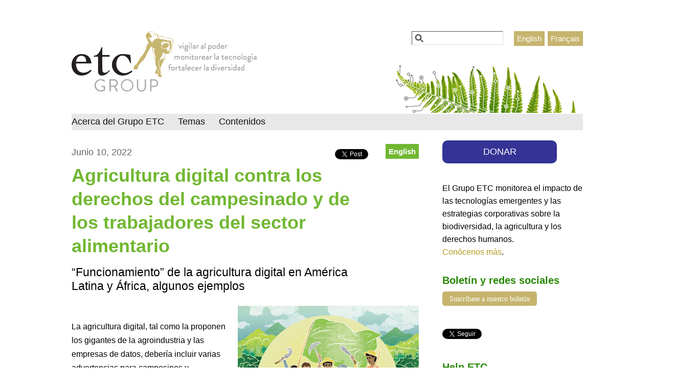

--- FILE ---
content_type: text/html; charset=utf-8
request_url: https://etcgroup.org/es/content/agricultura-digital-contra-los-derechos-del-campesinado-y-de-los-trabajadores-del-sector
body_size: 11179
content:
<!DOCTYPE html>
<!--[if IEMobile 7]><html class="iem7"  lang="es" dir="ltr"><![endif]-->
<!--[if lte IE 6]><html class="lt-ie9 lt-ie8 lt-ie7"  lang="es" dir="ltr"><![endif]-->
<!--[if (IE 7)&(!IEMobile)]><html class="lt-ie9 lt-ie8"  lang="es" dir="ltr"><![endif]-->
<!--[if IE 8]><html class="lt-ie9"  lang="es" dir="ltr"><![endif]-->
<!--[if (gte IE 9)|(gt IEMobile 7)]><!--><html  lang="es" dir="ltr" prefix="og: https://ogp.me/ns#"><!--<![endif]-->

<head>
  <meta charset="utf-8" />
<link href="/content/did-you-know-digitalization-agriculture-could-affect-farmers-rights" rel="alternate" hreflang="en" />
<link href="/es/content/agricultura-digital-contra-los-derechos-del-campesinado-y-de-los-trabajadores-del-sector" rel="alternate" hreflang="es" />
<link rel="shortcut icon" href="https://etcgroup.org/sites/www.etcgroup.org/files/ETC-logo-personnage_0.png" type="image/png" />
<meta name="generator" content="Drupal 7 (https://www.drupal.org)" />
<link rel="canonical" href="https://etcgroup.org/es/content/agricultura-digital-contra-los-derechos-del-campesinado-y-de-los-trabajadores-del-sector" />
<link rel="shortlink" href="https://etcgroup.org/es/node/6465" />
<meta property="og:site_name" content="Grupo ETC" />
<meta property="og:type" content="article" />
<meta property="og:url" content="https://etcgroup.org/es/content/agricultura-digital-contra-los-derechos-del-campesinado-y-de-los-trabajadores-del-sector" />
<meta property="og:title" content="Agricultura digital contra los derechos del campesinado y de los trabajadores del sector alimentario" />
  <title>Agricultura digital contra los derechos del campesinado y de los trabajadores del sector alimentario | Grupo ETC</title>

      <meta name="MobileOptimized" content="width">
    <meta name="HandheldFriendly" content="true">
    <meta name="viewport" content="width=device-width">
    <meta http-equiv="cleartype" content="on">

  <link type="text/css" rel="stylesheet" href="https://etcgroup.org/sites/www.etcgroup.org/files/css/css_kShW4RPmRstZ3SpIC-ZvVGNFVAi0WEMuCnI0ZkYIaFw.css" media="all" />
<link type="text/css" rel="stylesheet" href="https://etcgroup.org/sites/www.etcgroup.org/files/css/css_nAqRU9ksDn01k6ksFlI9b_pG3IPm8GgpXUSbjxShcQU.css" media="all" />
<link type="text/css" rel="stylesheet" href="https://etcgroup.org/sites/www.etcgroup.org/files/css/css_GXAvfBTKf6LGM83YHlrKX8xEByeA2VpcVrOFvGAjlgQ.css" media="all" />
<link type="text/css" rel="stylesheet" href="https://etcgroup.org/sites/www.etcgroup.org/files/css/css_KpHsFsHL5G3x9EUJr5pMqQKsGs4fdCXEGrY6HhOgLHA.css" media="screen" />
<link type="text/css" rel="stylesheet" href="https://etcgroup.org/sites/www.etcgroup.org/files/css/css_uxsYi1Tcxc7tAr_YgtPdIASBpxfT1ZTnpCWuc2kaNAs.css" media="all" />
<link type="text/css" rel="stylesheet" href="https://etcgroup.org/sites/www.etcgroup.org/files/css/css_mJsZAo2QKqJoWSzFVlH-uh1J2JhobOWfeFt1At-0a4k.css" media="all" />
<link type="text/css" rel="stylesheet" href="https://etcgroup.org/sites/www.etcgroup.org/files/css/css_QhvNt3i636qBPkWctHjCtmqRtKxGG2P6I0sARPEXjDw.css" media="all" />
<link type="text/css" rel="stylesheet" href="https://etcgroup.org/sites/www.etcgroup.org/files/css/css_-PIK6cjWtHqHSe0zNjcOJgvZHE_OAKmUD1uVnHkP1SQ.css" media="print" />
  <script src="https://etcgroup.org/sites/www.etcgroup.org/files/js/js_YD9ro0PAqY25gGWrTki6TjRUG8TdokmmxjfqpNNfzVU.js"></script>
<script src="https://etcgroup.org/sites/www.etcgroup.org/libraries/mediaelement/build/mediaelement-and-player.min.js?v=2.1.6"></script>
<script src="https://etcgroup.org/sites/www.etcgroup.org/files/js/js_onbE0n0cQY6KTDQtHO_E27UBymFC-RuqypZZ6Zxez-o.js"></script>
<script src="https://etcgroup.org/sites/www.etcgroup.org/files/js/js_R9UbiVw2xuTUI0GZoaqMDOdX0lrZtgX-ono8RVOUEVc.js"></script>
<script src="https://etcgroup.org/sites/www.etcgroup.org/files/js/js_nAEyByIwNm-9Bw2FROrPh3SYPlH9oQ8HKRPnJWVVXRY.js"></script>
<script>(function(i,s,o,g,r,a,m){i["GoogleAnalyticsObject"]=r;i[r]=i[r]||function(){(i[r].q=i[r].q||[]).push(arguments)},i[r].l=1*new Date();a=s.createElement(o),m=s.getElementsByTagName(o)[0];a.async=1;a.src=g;m.parentNode.insertBefore(a,m)})(window,document,"script","https://www.google-analytics.com/analytics.js","ga");ga("create", "UA-32512982-1", {"cookieDomain":"auto"});ga("send", "pageview");</script>
<script src="https://etcgroup.org/sites/www.etcgroup.org/files/js/js_6I7xGWphnqkb7uGtdshbJbAUmKLrcnx8-wxsxyHVO8c.js"></script>
<script src="https://etcgroup.org/sites/www.etcgroup.org/files/js/js_NsxIOdwxK_i1uvkK0VKRQIyoe0O6l4Te0aZFyDQUJts.js"></script>
<script>jQuery.extend(Drupal.settings, {"basePath":"\/","pathPrefix":"es\/","setHasJsCookie":0,"ajaxPageState":{"theme":"zen_etcg","theme_token":"V6BBx3p0fi--KiammCmKXrWJKzLeRaFGafSDl4UVvcQ","js":{"misc\/jquery.js":1,"misc\/jquery-extend-3.4.0.js":1,"misc\/jquery-html-prefilter-3.5.0-backport.js":1,"misc\/jquery.once.js":1,"misc\/drupal.js":1,"sites\/www.etcgroup.org\/libraries\/mediaelement\/build\/mediaelement-and-player.min.js":1,"misc\/form-single-submit.js":1,"sites\/www.etcgroup.org\/modules\/admin_menu\/admin_devel\/admin_devel.js":1,"public:\/\/languages\/es_bmameuTHwiqNpjOfNsXq2dui2Jk_IeFYvymFKr0kLDY.js":1,"sites\/www.etcgroup.org\/libraries\/colorbox\/jquery.colorbox-min.js":1,"sites\/www.etcgroup.org\/modules\/colorbox\/js\/colorbox.js":1,"sites\/www.etcgroup.org\/modules\/colorbox\/styles\/default\/colorbox_style.js":1,"sites\/www.etcgroup.org\/modules\/mediaelement\/mediaelement.js":1,"sites\/www.etcgroup.org\/modules\/views_slideshow\/js\/views_slideshow.js":1,"sites\/www.etcgroup.org\/modules\/responsive_menus\/styles\/responsive_menus_simple\/js\/responsive_menus_simple.js":1,"sites\/www.etcgroup.org\/modules\/google_analytics\/googleanalytics.js":1,"0":1,"misc\/tableheader.js":1,"sites\/www.etcgroup.org\/libraries\/superfish\/sftouchscreen.js":1,"sites\/www.etcgroup.org\/libraries\/superfish\/superfish.js":1,"sites\/www.etcgroup.org\/libraries\/superfish\/supersubs.js":1,"sites\/www.etcgroup.org\/modules\/superfish\/superfish.js":1,"sites\/www.etcgroup.org\/themes\/zen_etcg\/js\/body-class-adder.js":1,"sites\/www.etcgroup.org\/themes\/zen_etcg\/js\/recent-report-banner.js":1,"sites\/www.etcgroup.org\/themes\/zen_etcg\/js\/links-transform.js":1,"sites\/www.etcgroup.org\/themes\/zen_etcg\/js\/search.js":1},"css":{"modules\/system\/system.base.css":1,"modules\/system\/system.menus.css":1,"modules\/system\/system.messages.css":1,"modules\/system\/system.theme.css":1,"sites\/www.etcgroup.org\/libraries\/mediaelement\/build\/mediaelementplayer.min.css":1,"sites\/www.etcgroup.org\/modules\/date\/date_api\/date.css":1,"sites\/www.etcgroup.org\/modules\/date\/date_popup\/themes\/datepicker.1.7.css":1,"sites\/www.etcgroup.org\/modules\/date\/date_repeat_field\/date_repeat_field.css":1,"modules\/field\/theme\/field.css":1,"sites\/www.etcgroup.org\/modules\/flexslider\/assets\/css\/flexslider_img.css":1,"modules\/node\/node.css":1,"modules\/search\/search.css":1,"modules\/user\/user.css":1,"sites\/all\/modules\/contrib\/views\/css\/views.css":1,"sites\/www.etcgroup.org\/modules\/media\/modules\/media_wysiwyg\/css\/media_wysiwyg.base.css":1,"sites\/www.etcgroup.org\/modules\/colorbox\/styles\/default\/colorbox_style.css":1,"sites\/all\/modules\/contrib\/ctools\/css\/ctools.css":1,"sites\/www.etcgroup.org\/modules\/panels\/css\/panels.css":1,"sites\/www.etcgroup.org\/modules\/views_slideshow\/views_slideshow.css":1,"modules\/locale\/locale.css":1,"sites\/www.etcgroup.org\/modules\/responsive_menus\/styles\/responsive_menus_simple\/css\/responsive_menus_simple.css":1,"sites\/www.etcgroup.org\/libraries\/superfish\/css\/superfish.css":1,"sites\/www.etcgroup.org\/themes\/zen_etcg\/system.menus.css":1,"sites\/www.etcgroup.org\/themes\/zen_etcg\/css\/normalize.css":1,"sites\/www.etcgroup.org\/themes\/zen_etcg\/css\/wireframes.css":1,"sites\/www.etcgroup.org\/themes\/zen_etcg\/css\/layouts\/responsive-sidebars.css":1,"sites\/www.etcgroup.org\/themes\/zen_etcg\/css\/page-backgrounds.css":1,"sites\/www.etcgroup.org\/themes\/zen_etcg\/css\/tabs.css":1,"sites\/www.etcgroup.org\/themes\/zen_etcg\/css\/pages.css":1,"sites\/www.etcgroup.org\/themes\/zen_etcg\/css\/blocks.css":1,"sites\/www.etcgroup.org\/themes\/zen_etcg\/css\/navigation.css":1,"sites\/www.etcgroup.org\/themes\/zen_etcg\/css\/views-styles.css":1,"sites\/www.etcgroup.org\/themes\/zen_etcg\/css\/nodes.css":1,"sites\/www.etcgroup.org\/themes\/zen_etcg\/css\/comments.css":1,"sites\/www.etcgroup.org\/themes\/zen_etcg\/css\/forms.css":1,"sites\/www.etcgroup.org\/themes\/zen_etcg\/css\/fields.css":1,"sites\/www.etcgroup.org\/themes\/zen_etcg\/css\/omar.css":1,"sites\/www.etcgroup.org\/themes\/zen_etcg\/css\/marco.css":1,"sites\/www.etcgroup.org\/themes\/zen_etcg\/css\/search.css":1,"sites\/www.etcgroup.org\/themes\/zen_etcg\/css\/print.css":1}},"colorbox":{"opacity":"0.85","current":"{current} de {total}","previous":"\u00ab Anterior","next":"Siguiente \u00bb","close":"Cerrar","maxWidth":"98%","maxHeight":"98%","fixed":true,"mobiledetect":true,"mobiledevicewidth":"480px"},"mediaelementAll":true,"responsive_menus":[{"toggler_text":"\u2630","selectors":["#navigation"],"media_size":"850","media_unit":"px","remove_attributes":"1","responsive_menus_style":"responsive_menus_simple"}],"googleanalytics":{"trackOutbound":1,"trackMailto":1,"trackDownload":1,"trackDownloadExtensions":"7z|aac|arc|arj|asf|asx|avi|bin|csv|doc(x|m)?|dot(x|m)?|exe|flv|gif|gz|gzip|hqx|jar|jpe?g|js|mp(2|3|4|e?g)|mov(ie)?|msi|msp|pdf|phps|png|ppt(x|m)?|pot(x|m)?|pps(x|m)?|ppam|sld(x|m)?|thmx|qtm?|ra(m|r)?|sea|sit|tar|tgz|torrent|txt|wav|wma|wmv|wpd|xls(x|m|b)?|xlt(x|m)|xlam|xml|z|zip","trackColorbox":1},"urlIsAjaxTrusted":{"\/es\/content\/agricultura-digital-contra-los-derechos-del-campesinado-y-de-los-trabajadores-del-sector":true},"superfish":{"1":{"id":"1","sf":{"animation":{"opacity":"show"},"speed":"\u0027fast\u0027","autoArrows":false,"dropShadows":false,"disableHI":false},"plugins":{"touchscreen":{"mode":"always_active"},"supposition":false,"bgiframe":false,"supersubs":{"minWidth":"12","maxWidth":"20","extraWidth":1}}}}});</script>
      <!--[if lt IE 9]>
    <script src="/sites/www.etcgroup.org/themes/zen/js/html5-respond.js"></script>
    <![endif]-->
  </head>
<body class="html not-front not-logged-in one-sidebar sidebar-second page-node page-node- page-node-6465 node-type-story i18n-es section-content" >
      <p id="skip-link">
      <a href="#block-superfish-1" class="element-invisible element-focusable">Jump to navigation</a>
    </p>
      <div id="fb-root"></div>
<script async defer crossorigin="anonymous" src="https://connect.facebook.net/en_US/sdk.js#xfbml=1&version=v3.3&appId=738260652853923&autoLogAppEvents=1"></script>

<div id="page">

  <header id="header" role="banner">

          <a href="/es" title="Inicio" rel="home" id="logo"><img src="https://etcgroup.org/sites/www.etcgroup.org/files/ETC-logo_ES.png" alt="Inicio" /></a>
    
    


    
      <div class="header__region region region-header">
    <div id="block-block-5" class="block block-block first odd">

      
  <ul class="language-url-other">
<li class="es first"><a class="language-link" href="/es" hreflang="es" lang="es" xml:lang="es">Español</a></li>
<li class="fr"><a class="language-link" href="/fr" hreflang="fr" lang="fr" xml:lang="fr">Français</a></li>
<li class="en last"><a class="language-link" href="/" hreflang="en" lang="en" xml:lang="en">English</a></li>
</ul>

</div>
<div id="block-search-form" class="block block-search last even" role="search">

      
  <form action="/es/content/agricultura-digital-contra-los-derechos-del-campesinado-y-de-los-trabajadores-del-sector" method="post" id="search-block-form" accept-charset="UTF-8"><div><div class="container-inline">
      <h2 class="element-invisible">Formulario de búsqueda</h2>
    <div class="form-item form-type-textfield form-item-search-block-form">
  <label class="element-invisible" for="edit-search-block-form--2">Buscar </label>
 <input title="Escriba lo que quiere buscar." type="text" id="edit-search-block-form--2" name="search_block_form" value="" size="15" maxlength="128" class="form-text" />
</div>
<div class="form-actions form-wrapper" id="edit-actions"><input type="submit" id="edit-submit" name="op" value="Buscar" class="form-submit" /></div><input type="hidden" name="form_build_id" value="form-WS1M7ykPhKIpmgUQKNfFj8bU3IPRsiF2LgC5-jchWfY" />
<input type="hidden" name="form_id" value="search_block_form" />
</div>
</div></form>
</div>
  </div>

  </header>
  
  
  <div id="main">

    <div id="content" class="column" role="main">
        <div class="region region-highlighted">
    <div id="block-locale-language-content" class="block block-locale first last odd" role="complementary">

      
  <ul class="language-switcher-locale-url"><li class="en first"><a href="/content/did-you-know-digitalization-agriculture-could-affect-farmers-rights" class="language-link" xml:lang="en" hreflang="en" title="Did you know that the digitalization of agriculture could affect farmers’ rights?">English</a></li>
<li class="es active"><a href="/es/content/agricultura-digital-contra-los-derechos-del-campesinado-y-de-los-trabajadores-del-sector" class="language-link active" xml:lang="es" hreflang="es" title="Agricultura digital contra los derechos del campesinado  y de los trabajadores del sector alimentario">Español</a></li>
<li class="fr last"><span class="language-link locale-untranslated" xml:lang="fr" hreflang="fr">Français</span></li>
</ul>
</div>
  </div>
      <nav class="breadcrumb" role="navigation"><h2 class="element-invisible">Usted está aquí</h2><ol><li><a href="/es">Inicio</a> › </li></ol></nav>      <a id="main-content"></a>
             
				 
		 		 <table class="share-td">
		 	<tr><td>
				<div class="fb-share-button" data-href="https://etcgroup.org/content/agricultura-digital-contra-los-derechos-del-campesinado-y-de-los-trabajadores-del-sector" data-layout="button_count" data-size="small"><a target="_blank" href="https://www.facebook.com/sharer/sharer.php?u=https%3A%2F%2Fetcgroup.org%2Fcontent%2Fagricultura-digital-contra-los-derechos-del-campesinado-y-de-los-trabajadores-del-sector" class="fb-xfbml-parse-ignore">Share</a></div>
			</td><td style="padding-top:7px;">
				<a href="https://twitter.com/share?ref_src=twsrc%5Etfw" class="twitter-share-button" data-size="small" data-show-count="false">Tweet</a><script async src="https://platform.twitter.com/widgets.js" charset="utf-8"></script>
			</td></tr>
		 </table>

		 
			<p class="posteddate">
				Junio 10, 2022			</p>
				
        <h1 class="title" id="page-title">Agricultura digital contra los derechos del campesinado  y de los trabajadores del sector alimentario</h1>
                                          


<article class="node-6465 node node-story node-promoted node-sticky view-mode-full clearfix">

      <header>
                  
              <p class="submitted">
                    Enviado por <a href="/es/users/veronica-villa" title="Ver perfil del usuario." class="username">Veronica Villa</a> el <time pubdate datetime="2022-06-10T00:00:00-05:00">Vie, 2022-06-10 00:00</time>        </p>
      
          </header>
  
  <div class="field field-name-field-subtitle field-type-text field-label-hidden"><div class="field-items"><div class="field-item even">“Funcionamiento” de la agricultura digital en América Latina y África, algunos ejemplos</div></div></div><div class="field field-name-field-photo-main field-type-image field-label-hidden"><div class="field-items"><div class="field-item even"><img src="https://etcgroup.org/sites/www.etcgroup.org/files/styles/large/public/files/land_occupation_cropped_3.jpg?itok=c2zPlGkg" width="480" height="322" /></div></div></div><div class="field field-name-body field-type-text-with-summary field-label-hidden"><div class="field-items"><div class="field-item even"><p class="MsoListParagraphCxSpLast"> </p>
<p class="MsoNormal" style="mso-margin-top-alt:auto;mso-margin-bottom-alt:auto"><span style="mso-ascii-font-family:Calibri;mso-fareast-font-family:&quot;Times New Roman&quot;;&lt;br /&gt;&#10;mso-hansi-font-family:Calibri;mso-bidi-font-family:Calibri;mso-ansi-language:&lt;br /&gt;&#10;ES-TRAD" lang="ES-TRAD" xml:lang="ES-TRAD">La agricultura digital, tal como la proponen los gigantes de la agroindustria y las empresas de datos, debería incluir varias advertencias para campesinos y campesinas, trabajadores agrícolas y otros actores cruciales del sector alimentario. Aquí describimos <a href="https://www.etcgroup.org/sites/www.etcgroup.org/files/files/agriculturadigital_vs_derechoscampesinado_16jun22.pdf">algunos ejemplos de cómo impacta en comunidades, organizaciones y personas</a>, pero por si el tiempo apremia, comenzamos con un resumen de los puntos a tener en cuenta.</span></p>
<p class="MsoNormal"> </p>
<p class="MsoNormal"><span style="mso-ascii-font-family:Calibri;&lt;br /&gt;&#10;mso-fareast-font-family:&quot;Times New Roman&quot;;mso-hansi-font-family:Calibri;&lt;br /&gt;&#10;mso-bidi-font-family:Calibri;mso-ansi-language:ES-TRAD" lang="ES-TRAD" xml:lang="ES-TRAD">Impactos negativos en el trabajo y la vida de campesinas, campesinos y trabajadores de toda la cadena alimentaria:</span></p>
<p class="MsoListParagraphCxSpFirst" style="text-indent:-18.0pt;mso-list:l1 level1 lfo2"><span style="font-family:Symbol;mso-fareast-font-family:Symbol;&lt;br /&gt;&#10;mso-bidi-font-family:Symbol;mso-ansi-language:ES-TRAD;mso-bidi-font-style:italic" lang="ES-TRAD" xml:lang="ES-TRAD"><span style="mso-list:Ignore">·<span style="font:7.0pt &quot;Times New Roman&quot;">      </span></span></span><i><span style="mso-ascii-font-family:&lt;br /&gt;&#10;Calibri;mso-fareast-font-family:&quot;Times New Roman&quot;;mso-hansi-font-family:Calibri;&lt;br /&gt;&#10;mso-bidi-font-family:Calibri;mso-ansi-language:ES-TRAD" lang="ES-TRAD" xml:lang="ES-TRAD">Suscribirse a una empresa de agricultura digital significa encadenarse a un contrato que obliga a comprar los productos que promocionan y venden a crédito (a precios elevados), a seguir los consejos de un chatbot para tener derecho a un seguro (que también se debe comprar) y a recibir pagos a través de una app de dinero digital (de las que descuentan la comisión). </span></i></p>
<p class="MsoListParagraphCxSpMiddle" style="mso-margin-top-alt:auto;mso-margin-bottom-alt:&lt;br /&gt;&#10;auto;mso-add-space:auto;text-indent:-18.0pt;mso-list:l1 level1 lfo2"><span style="font-family:Symbol;mso-fareast-font-family:Symbol;&lt;br /&gt;&#10;mso-bidi-font-family:Symbol;mso-ansi-language:ES-TRAD;mso-bidi-font-style:italic" lang="ES-TRAD" xml:lang="ES-TRAD"><span style="mso-list:Ignore">·<span style="font:7.0pt &quot;Times New Roman&quot;">      </span></span></span><i><span style="mso-ascii-font-family:&lt;br /&gt;&#10;Calibri;mso-fareast-font-family:&quot;Times New Roman&quot;;mso-hansi-font-family:Calibri;&lt;br /&gt;&#10;mso-bidi-font-family:Calibri;mso-ansi-language:ES-TRAD" lang="ES-TRAD" xml:lang="ES-TRAD">En ese proceso, las “plataformas” extraen información (que se convertirá luego en “datos”) sin preguntar. Regalar datos a las grandes empresas hace que la cadena agroindustrial sea aún más poderosa.</span></i></p>
<p class="MsoListParagraphCxSpMiddle" style="mso-margin-top-alt:auto;mso-margin-bottom-alt:&lt;br /&gt;&#10;auto;mso-add-space:auto;text-indent:-18.0pt;mso-list:l1 level1 lfo2"><span style="font-family:Symbol;mso-fareast-font-family:Symbol;&lt;br /&gt;&#10;mso-bidi-font-family:Symbol;mso-ansi-language:ES-TRAD;mso-bidi-font-style:italic" lang="ES-TRAD" xml:lang="ES-TRAD"><span style="mso-list:Ignore">·<span style="font:7.0pt &quot;Times New Roman&quot;">      </span></span></span><i><span style="mso-ascii-font-family:&lt;br /&gt;&#10;Calibri;mso-fareast-font-family:&quot;Times New Roman&quot;;mso-hansi-font-family:Calibri;&lt;br /&gt;&#10;mso-bidi-font-family:Calibri;mso-ansi-language:ES-TRAD" lang="ES-TRAD" xml:lang="ES-TRAD">Si se comete algún error o no se cumplen las instrucciones o compromisos, no hay modo de negociar con los algoritmos y robots, se afectará la solvencia crediticia y futuro acceso a financiamientos y mercados.</span></i></p>
<p class="MsoListParagraphCxSpMiddle" style="mso-margin-top-alt:auto;mso-margin-bottom-alt:&lt;br /&gt;&#10;auto;mso-add-space:auto;text-indent:-18.0pt;mso-list:l1 level1 lfo2"><span style="font-family:Symbol;mso-fareast-font-family:Symbol;&lt;br /&gt;&#10;mso-bidi-font-family:Symbol;mso-ansi-language:ES-TRAD;mso-bidi-font-style:italic" lang="ES-TRAD" xml:lang="ES-TRAD"><span style="mso-list:Ignore">·<span style="font:7.0pt &quot;Times New Roman&quot;">      </span></span></span><i><span style="mso-ascii-font-family:&lt;br /&gt;&#10;Calibri;mso-fareast-font-family:&quot;Times New Roman&quot;;mso-hansi-font-family:Calibri;&lt;br /&gt;&#10;mso-bidi-font-family:Calibri;mso-ansi-language:ES-TRAD" lang="ES-TRAD" xml:lang="ES-TRAD">Incluso si una empresa declara que compartirá parte del riesgo, puede haber la necesidad de vender la producción a un solo comprador, a un precio determinado por su algoritmo, sobre la base de criterios desconocidos.</span></i></p>
<p class="MsoListParagraphCxSpMiddle" style="mso-margin-top-alt:auto;mso-margin-bottom-alt:&lt;br /&gt;&#10;auto;mso-add-space:auto;text-indent:-18.0pt;mso-list:l1 level1 lfo2"><span style="font-family:Symbol;mso-fareast-font-family:Symbol;&lt;br /&gt;&#10;mso-bidi-font-family:Symbol;mso-ansi-language:ES-TRAD;mso-bidi-font-style:italic" lang="ES-TRAD" xml:lang="ES-TRAD"><span style="mso-list:Ignore">·<span style="font:7.0pt &quot;Times New Roman&quot;">      </span></span></span><i><span style="mso-ascii-font-family:&lt;br /&gt;&#10;Calibri;mso-fareast-font-family:&quot;Times New Roman&quot;;mso-hansi-font-family:Calibri;&lt;br /&gt;&#10;mso-bidi-font-family:Calibri;mso-ansi-language:ES-TRAD" lang="ES-TRAD" xml:lang="ES-TRAD">En muchos casos, las empresas de maquinaria agrícola con aplicaciones digitales, prohíben que se repare el equipo adquirido de ellas. </span></i></p>
<p class="MsoListParagraphCxSpMiddle" style="mso-margin-top-alt:auto;mso-margin-bottom-alt:&lt;br /&gt;&#10;auto;mso-add-space:auto;text-indent:-18.0pt;mso-list:l1 level1 lfo2"><span style="font-family:Symbol;mso-fareast-font-family:Symbol;&lt;br /&gt;&#10;mso-bidi-font-family:Symbol;mso-ansi-language:ES-TRAD;mso-bidi-font-style:italic" lang="ES-TRAD" xml:lang="ES-TRAD"><span style="mso-list:Ignore">·<span style="font:7.0pt &quot;Times New Roman&quot;">      </span></span></span><i><span style="mso-ascii-font-family:&lt;br /&gt;&#10;Calibri;mso-fareast-font-family:&quot;Times New Roman&quot;;mso-hansi-font-family:Calibri;&lt;br /&gt;&#10;mso-bidi-font-family:Calibri;mso-ansi-language:ES-TRAD" lang="ES-TRAD" xml:lang="ES-TRAD">Con la extracción de información, las rentas y precios de la tierra aumentan a medida que las empresas de datos identifican lo que les conviene, como las tierras más productivas, y echan a andar procesos para apoderarse de todas.</span></i></p>
<p class="MsoListParagraphCxSpMiddle" style="mso-margin-top-alt:auto;mso-margin-bottom-alt:&lt;br /&gt;&#10;auto;mso-add-space:auto;text-indent:-18.0pt;mso-list:l1 level1 lfo2"><span style="font-family:Symbol;mso-fareast-font-family:Symbol;&lt;br /&gt;&#10;mso-bidi-font-family:Symbol;mso-ansi-language:ES-TRAD;mso-bidi-font-style:italic" lang="ES-TRAD" xml:lang="ES-TRAD"><span style="mso-list:Ignore">·<span style="font:7.0pt &quot;Times New Roman&quot;">      </span></span></span><i><span style="mso-ascii-font-family:&lt;br /&gt;&#10;Calibri;mso-fareast-font-family:&quot;Times New Roman&quot;;mso-hansi-font-family:Calibri;&lt;br /&gt;&#10;mso-bidi-font-family:Calibri;mso-ansi-language:ES-TRAD" lang="ES-TRAD" xml:lang="ES-TRAD">Para acceder a las supuestas ventajas de la digitalización, hay que aumentar la conectividad, lo que expone a las comunidades a la invasión de infraestructuras no solicitadas. </span></i></p>
<p class="MsoListParagraphCxSpMiddle" style="mso-margin-top-alt:auto;mso-margin-bottom-alt:&lt;br /&gt;&#10;auto;mso-add-space:auto;text-indent:-18.0pt;mso-list:l1 level1 lfo2"><span style="font-family:Symbol;mso-fareast-font-family:Symbol;&lt;br /&gt;&#10;mso-bidi-font-family:Symbol;mso-ansi-language:ES-TRAD;mso-bidi-font-style:italic" lang="ES-TRAD" xml:lang="ES-TRAD"><span style="mso-list:Ignore">·<span style="font:7.0pt &quot;Times New Roman&quot;">      </span></span></span><i><span style="mso-ascii-font-family:&lt;br /&gt;&#10;Calibri;mso-fareast-font-family:&quot;Times New Roman&quot;;mso-hansi-font-family:Calibri;&lt;br /&gt;&#10;mso-bidi-font-family:Calibri;mso-ansi-language:ES-TRAD" lang="ES-TRAD" xml:lang="ES-TRAD">También las expone a espionaje, lo que se ha llamado “agricultura de la vigilancia”.</span></i></p>
<p class="MsoListParagraphCxSpMiddle" style="mso-margin-top-alt:auto;mso-margin-bottom-alt:&lt;br /&gt;&#10;auto;mso-add-space:auto;text-indent:-18.0pt;mso-list:l1 level1 lfo2"><span style="font-family:Symbol;mso-fareast-font-family:Symbol;&lt;br /&gt;&#10;mso-bidi-font-family:Symbol;mso-ansi-language:ES-TRAD;mso-bidi-font-style:italic" lang="ES-TRAD" xml:lang="ES-TRAD"><span style="mso-list:Ignore">·<span style="font:7.0pt &quot;Times New Roman&quot;">      </span></span></span><i><span style="mso-ascii-font-family:&lt;br /&gt;&#10;Calibri;mso-fareast-font-family:&quot;Times New Roman&quot;;mso-hansi-font-family:Calibri;&lt;br /&gt;&#10;mso-bidi-font-family:Calibri;mso-ansi-language:ES-TRAD" lang="ES-TRAD" xml:lang="ES-TRAD">El acceso a internet ocasiona nuevos gastos a las familias y comunidades, hay lugares donde los jóvenes prefieren pre-pagar paquetes de datos para las redes sociales que comprar algo de comer o los materiales para sus tareas.</span></i></p>
<p class="MsoListParagraphCxSpMiddle" style="mso-margin-top-alt:auto;mso-margin-bottom-alt:&lt;br /&gt;&#10;auto;mso-add-space:auto;text-indent:-18.0pt;mso-list:l1 level1 lfo2"><span style="font-family:Symbol;mso-fareast-font-family:Symbol;&lt;br /&gt;&#10;mso-bidi-font-family:Symbol;mso-ansi-language:ES-TRAD;mso-bidi-font-style:italic" lang="ES-TRAD" xml:lang="ES-TRAD"><span style="mso-list:Ignore">·<span style="font:7.0pt &quot;Times New Roman&quot;">      </span></span></span><i><span style="mso-ascii-font-family:&lt;br /&gt;&#10;Calibri;mso-fareast-font-family:&quot;Times New Roman&quot;;mso-hansi-font-family:Calibri;&lt;br /&gt;&#10;mso-bidi-font-family:Calibri;mso-ansi-language:ES-TRAD" lang="ES-TRAD" xml:lang="ES-TRAD">Las herramientas y procesos digitales los aprovecharán los grandes terratenientes y empresarios de la agricultura para sembrar productos de alta comercialización, no para el sustento propio de la comunidad o la región.</span></i></p>
<p class="MsoListParagraphCxSpMiddle" style="mso-margin-top-alt:auto;mso-margin-bottom-alt:&lt;br /&gt;&#10;auto;mso-add-space:auto;text-indent:-18.0pt;mso-list:l1 level1 lfo2"><span style="font-family:Symbol;mso-fareast-font-family:Symbol;&lt;br /&gt;&#10;mso-bidi-font-family:Symbol;mso-ansi-language:ES-TRAD;mso-bidi-font-style:italic" lang="ES-TRAD" xml:lang="ES-TRAD"><span style="mso-list:Ignore">·<span style="font:7.0pt &quot;Times New Roman&quot;">      </span></span></span><i><span style="mso-ascii-font-family:&lt;br /&gt;&#10;Calibri;mso-fareast-font-family:&quot;Times New Roman&quot;;mso-hansi-font-family:Calibri;&lt;br /&gt;&#10;mso-bidi-font-family:Calibri;mso-ansi-language:ES-TRAD" lang="ES-TRAD" xml:lang="ES-TRAD">Millones de puestos de trabajo son sustituido por robots y drones.</span></i></p>
<p class="MsoListParagraphCxSpMiddle" style="mso-margin-top-alt:auto;mso-margin-bottom-alt:&lt;br /&gt;&#10;auto;mso-add-space:auto;text-indent:-18.0pt;mso-list:l1 level1 lfo2"><span style="font-family:Symbol;mso-fareast-font-family:Symbol;&lt;br /&gt;&#10;mso-bidi-font-family:Symbol;mso-ansi-language:ES-TRAD;mso-bidi-font-style:italic" lang="ES-TRAD" xml:lang="ES-TRAD"><span style="mso-list:Ignore">·<span style="font:7.0pt &quot;Times New Roman&quot;">      </span></span></span><i><span style="mso-ascii-font-family:&lt;br /&gt;&#10;Calibri;mso-fareast-font-family:&quot;Times New Roman&quot;;mso-hansi-font-family:Calibri;&lt;br /&gt;&#10;mso-bidi-font-family:Calibri;mso-ansi-language:ES-TRAD" lang="ES-TRAD" xml:lang="ES-TRAD">Se espera que trabajadores y trabajadoras sigan el ritmo del robot, con peligro de sufrir <span style="mso-spacerun:yes"> </span>accidentes.</span></i></p>
<p class="MsoListParagraphCxSpMiddle" style="mso-margin-top-alt:auto;mso-margin-bottom-alt:&lt;br /&gt;&#10;auto;mso-add-space:auto;text-indent:-18.0pt;mso-list:l1 level1 lfo2"><span style="font-family:Symbol;mso-fareast-font-family:Symbol;&lt;br /&gt;&#10;mso-bidi-font-family:Symbol;mso-ansi-language:ES-TRAD;mso-bidi-font-style:italic" lang="ES-TRAD" xml:lang="ES-TRAD"><span style="mso-list:Ignore">·<span style="font:7.0pt &quot;Times New Roman&quot;">      </span></span></span><i><span style="mso-ascii-font-family:&lt;br /&gt;&#10;Calibri;mso-fareast-font-family:&quot;Times New Roman&quot;;mso-hansi-font-family:Calibri;&lt;br /&gt;&#10;mso-bidi-font-family:Calibri;mso-ansi-language:ES-TRAD" lang="ES-TRAD" xml:lang="ES-TRAD">Con la digitalización de procesos agrícolas, mucha gente está perdiendo capacidades para leer las señales del tiempo, resolver problemas muy específicos o saber lo que necesita cada cultivo.</span></i></p>
<p class="MsoListParagraphCxSpLast" style="mso-margin-top-alt:auto;mso-margin-bottom-alt:&lt;br /&gt;&#10;auto;mso-add-space:auto;text-indent:-18.0pt;mso-list:l0 level1 lfo1;tab-stops:&lt;br /&gt;&#10;list 36.0pt"><span style="font-size:10.0pt;&lt;br /&gt;&#10;mso-bidi-font-size:12.0pt;font-family:Symbol;mso-fareast-font-family:Symbol;&lt;br /&gt;&#10;mso-bidi-font-family:Symbol;mso-ansi-language:ES-TRAD" lang="ES-TRAD" xml:lang="ES-TRAD"><span style="mso-list:&lt;br /&gt;&#10;Ignore">·<span style="font:7.0pt &quot;Times New Roman&quot;">       </span></span></span><i><span style="mso-ascii-font-family:&lt;br /&gt;&#10;Calibri;mso-fareast-font-family:&quot;Times New Roman&quot;;mso-hansi-font-family:Calibri;&lt;br /&gt;&#10;mso-bidi-font-family:Calibri;mso-ansi-language:ES-TRAD" lang="ES-TRAD" xml:lang="ES-TRAD">Es posible que las gigantescas plataformas de datos desvíen las rutas de distribución de alimentos, insertándose como intermediarios entre agricultores y consumidores, excluyendo al resto de trabajadores y trabajadoras de los distintos sistemas alimentarios. </span></i></p>
<p class="MsoListParagraphCxSpLast" style="mso-margin-top-alt:auto;mso-margin-bottom-alt:&lt;br /&gt;&#10;auto;mso-add-space:auto;text-indent:-18.0pt;mso-list:l0 level1 lfo1;tab-stops:&lt;br /&gt;&#10;list 36.0pt"> </p>
<p class="MsoNormal" style="mso-margin-top-alt:auto;mso-margin-bottom-alt:auto;&lt;br /&gt;&#10;margin-left:18.0pt"><span style="mso-ascii-font-family:Calibri;&lt;br /&gt;&#10;mso-fareast-font-family:&quot;Times New Roman&quot;;mso-hansi-font-family:Calibri;&lt;br /&gt;&#10;mso-bidi-font-family:Calibri;mso-ansi-language:ES-TRAD" lang="ES-TRAD" xml:lang="ES-TRAD">Durante los días más duros del confinamiento, algunas redes sociales y sistemas de mensajes por teléfono celular ayudaron a distribuir la producción campesina. Pero este es un ejemplo muy limitado de cómo pueden servir las herramientas digitales a los agricultores, consumidores y al resto de todos y todas quienes damos vida a los sistemas alimentarios.</span></p>
<p class="MsoNormal" style="margin-left: 18pt; text-align: right;"> </p>
<p class="MsoNormal" style="margin-left: 18pt; text-align: right;"><a href="https://www.etcgroup.org/sites/www.etcgroup.org/files/files/agriculturadigital_vs_derechoscampesinado_16jun22.pdf"><span style="mso-ascii-font-family:Calibri;&lt;br /&gt;&#10;mso-fareast-font-family:&quot;Times New Roman&quot;;mso-hansi-font-family:Calibri;&lt;br /&gt;&#10;mso-bidi-font-family:Calibri;mso-ansi-language:ES-TRAD" lang="ES-TRAD" xml:lang="ES-TRAD">Descargar el PDF con información sobre América Latina, África, el significado de la “agricultura digital” </span></a></p>
<p class="MsoNormal" style="margin-left: 18pt; text-align: right;"><a href="https://www.etcgroup.org/sites/www.etcgroup.org/files/files/agriculturadigital_vs_derechoscampesinado_16jun22.pdf"><span style="mso-ascii-font-family:Calibri;&lt;br /&gt;&#10;mso-fareast-font-family:&quot;Times New Roman&quot;;mso-hansi-font-family:Calibri;&lt;br /&gt;&#10;mso-bidi-font-family:Calibri;mso-ansi-language:ES-TRAD" lang="ES-TRAD" xml:lang="ES-TRAD">y el funcionamiento de las plataformas.</span></a></p>
<p class="MsoListParagraphCxSpLast">
<style type="text/css">
<!--/*--><![CDATA[/* ><!--*/

@font-face
	{font-family:Wingdings;
	panose-1:5 0 0 0 0 0 0 0 0 0;
	mso-font-charset:77;
	mso-generic-font-family:decorative;
	mso-font-pitch:variable;
	mso-font-signature:3 0 0 0 -2147483647 0;}@font-face
	{font-family:"Cambria Math";
	panose-1:2 4 5 3 5 4 6 3 2 4;
	mso-font-charset:0;
	mso-generic-font-family:roman;
	mso-font-pitch:variable;
	mso-font-signature:3 0 0 0 1 0;}@font-face
	{font-family:Calibri;
	panose-1:2 15 5 2 2 2 4 3 2 4;
	mso-font-charset:0;
	mso-generic-font-family:swiss;
	mso-font-pitch:variable;
	mso-font-signature:-536859905 -1073732485 9 0 511 0;}p.MsoNormal, li.MsoNormal, div.MsoNormal
	{mso-style-unhide:no;
	mso-style-qformat:yes;
	mso-style-parent:"";
	margin:0cm;
	mso-pagination:widow-orphan;
	font-size:12.0pt;
	font-family:"Calibri",sans-serif;
	mso-ascii-font-family:Calibri;
	mso-ascii-theme-font:minor-latin;
	mso-fareast-font-family:Calibri;
	mso-fareast-theme-font:minor-latin;
	mso-hansi-font-family:Calibri;
	mso-hansi-theme-font:minor-latin;
	mso-bidi-font-family:"Times New Roman";
	mso-bidi-theme-font:minor-bidi;}p.MsoListParagraph, li.MsoListParagraph, div.MsoListParagraph
	{mso-style-priority:34;
	mso-style-unhide:no;
	mso-style-qformat:yes;
	margin-top:0cm;
	margin-right:0cm;
	margin-bottom:0cm;
	margin-left:36.0pt;
	mso-add-space:auto;
	mso-pagination:widow-orphan;
	font-size:12.0pt;
	font-family:"Calibri",sans-serif;
	mso-ascii-font-family:Calibri;
	mso-ascii-theme-font:minor-latin;
	mso-fareast-font-family:Calibri;
	mso-fareast-theme-font:minor-latin;
	mso-hansi-font-family:Calibri;
	mso-hansi-theme-font:minor-latin;
	mso-bidi-font-family:"Times New Roman";
	mso-bidi-theme-font:minor-bidi;}p.MsoListParagraphCxSpFirst, li.MsoListParagraphCxSpFirst, div.MsoListParagraphCxSpFirst
	{mso-style-priority:34;
	mso-style-unhide:no;
	mso-style-qformat:yes;
	mso-style-type:export-only;
	margin-top:0cm;
	margin-right:0cm;
	margin-bottom:0cm;
	margin-left:36.0pt;
	mso-add-space:auto;
	mso-pagination:widow-orphan;
	font-size:12.0pt;
	font-family:"Calibri",sans-serif;
	mso-ascii-font-family:Calibri;
	mso-ascii-theme-font:minor-latin;
	mso-fareast-font-family:Calibri;
	mso-fareast-theme-font:minor-latin;
	mso-hansi-font-family:Calibri;
	mso-hansi-theme-font:minor-latin;
	mso-bidi-font-family:"Times New Roman";
	mso-bidi-theme-font:minor-bidi;}p.MsoListParagraphCxSpMiddle, li.MsoListParagraphCxSpMiddle, div.MsoListParagraphCxSpMiddle
	{mso-style-priority:34;
	mso-style-unhide:no;
	mso-style-qformat:yes;
	mso-style-type:export-only;
	margin-top:0cm;
	margin-right:0cm;
	margin-bottom:0cm;
	margin-left:36.0pt;
	mso-add-space:auto;
	mso-pagination:widow-orphan;
	font-size:12.0pt;
	font-family:"Calibri",sans-serif;
	mso-ascii-font-family:Calibri;
	mso-ascii-theme-font:minor-latin;
	mso-fareast-font-family:Calibri;
	mso-fareast-theme-font:minor-latin;
	mso-hansi-font-family:Calibri;
	mso-hansi-theme-font:minor-latin;
	mso-bidi-font-family:"Times New Roman";
	mso-bidi-theme-font:minor-bidi;}p.MsoListParagraphCxSpLast, li.MsoListParagraphCxSpLast, div.MsoListParagraphCxSpLast
	{mso-style-priority:34;
	mso-style-unhide:no;
	mso-style-qformat:yes;
	mso-style-type:export-only;
	margin-top:0cm;
	margin-right:0cm;
	margin-bottom:0cm;
	margin-left:36.0pt;
	mso-add-space:auto;
	mso-pagination:widow-orphan;
	font-size:12.0pt;
	font-family:"Calibri",sans-serif;
	mso-ascii-font-family:Calibri;
	mso-ascii-theme-font:minor-latin;
	mso-fareast-font-family:Calibri;
	mso-fareast-theme-font:minor-latin;
	mso-hansi-font-family:Calibri;
	mso-hansi-theme-font:minor-latin;
	mso-bidi-font-family:"Times New Roman";
	mso-bidi-theme-font:minor-bidi;}.MsoChpDefault
	{mso-style-type:export-only;
	mso-default-props:yes;
	font-family:"Calibri",sans-serif;
	mso-ascii-font-family:Calibri;
	mso-ascii-theme-font:minor-latin;
	mso-fareast-font-family:Calibri;
	mso-fareast-theme-font:minor-latin;
	mso-hansi-font-family:Calibri;
	mso-hansi-theme-font:minor-latin;
	mso-bidi-font-family:"Times New Roman";
	mso-bidi-theme-font:minor-bidi;}div.WordSection1
	{page:WordSection1;}ol
	{margin-bottom:0cm;}ul
	{margin-bottom:0cm;}
/*--><!]]>*/
</style></p>
<p><style type="text/css">
<!--/*--><![CDATA[/* ><!--*/

@font-face
	{font-family:Wingdings;
	panose-1:5 0 0 0 0 0 0 0 0 0;
	mso-font-charset:77;
	mso-generic-font-family:decorative;
	mso-font-pitch:variable;
	mso-font-signature:3 0 0 0 -2147483647 0;}@font-face
	{font-family:"Cambria Math";
	panose-1:2 4 5 3 5 4 6 3 2 4;
	mso-font-charset:0;
	mso-generic-font-family:roman;
	mso-font-pitch:variable;
	mso-font-signature:-536870145 1107305727 0 0 415 0;}@font-face
	{font-family:Calibri;
	panose-1:2 15 5 2 2 2 4 3 2 4;
	mso-font-charset:0;
	mso-generic-font-family:swiss;
	mso-font-pitch:variable;
	mso-font-signature:-536859905 -1073732485 9 0 511 0;}p.MsoNormal, li.MsoNormal, div.MsoNormal
	{mso-style-unhide:no;
	mso-style-qformat:yes;
	mso-style-parent:"";
	margin:0cm;
	mso-pagination:widow-orphan;
	font-size:12.0pt;
	font-family:"Calibri",sans-serif;
	mso-ascii-font-family:Calibri;
	mso-ascii-theme-font:minor-latin;
	mso-fareast-font-family:Calibri;
	mso-fareast-theme-font:minor-latin;
	mso-hansi-font-family:Calibri;
	mso-hansi-theme-font:minor-latin;
	mso-bidi-font-family:"Times New Roman";
	mso-bidi-theme-font:minor-bidi;}p.MsoListParagraph, li.MsoListParagraph, div.MsoListParagraph
	{mso-style-priority:34;
	mso-style-unhide:no;
	mso-style-qformat:yes;
	margin-top:0cm;
	margin-right:0cm;
	margin-bottom:0cm;
	margin-left:36.0pt;
	mso-add-space:auto;
	mso-pagination:widow-orphan;
	font-size:12.0pt;
	font-family:"Calibri",sans-serif;
	mso-ascii-font-family:Calibri;
	mso-ascii-theme-font:minor-latin;
	mso-fareast-font-family:Calibri;
	mso-fareast-theme-font:minor-latin;
	mso-hansi-font-family:Calibri;
	mso-hansi-theme-font:minor-latin;
	mso-bidi-font-family:"Times New Roman";
	mso-bidi-theme-font:minor-bidi;}p.MsoListParagraphCxSpFirst, li.MsoListParagraphCxSpFirst, div.MsoListParagraphCxSpFirst
	{mso-style-priority:34;
	mso-style-unhide:no;
	mso-style-qformat:yes;
	mso-style-type:export-only;
	margin-top:0cm;
	margin-right:0cm;
	margin-bottom:0cm;
	margin-left:36.0pt;
	mso-add-space:auto;
	mso-pagination:widow-orphan;
	font-size:12.0pt;
	font-family:"Calibri",sans-serif;
	mso-ascii-font-family:Calibri;
	mso-ascii-theme-font:minor-latin;
	mso-fareast-font-family:Calibri;
	mso-fareast-theme-font:minor-latin;
	mso-hansi-font-family:Calibri;
	mso-hansi-theme-font:minor-latin;
	mso-bidi-font-family:"Times New Roman";
	mso-bidi-theme-font:minor-bidi;}p.MsoListParagraphCxSpMiddle, li.MsoListParagraphCxSpMiddle, div.MsoListParagraphCxSpMiddle
	{mso-style-priority:34;
	mso-style-unhide:no;
	mso-style-qformat:yes;
	mso-style-type:export-only;
	margin-top:0cm;
	margin-right:0cm;
	margin-bottom:0cm;
	margin-left:36.0pt;
	mso-add-space:auto;
	mso-pagination:widow-orphan;
	font-size:12.0pt;
	font-family:"Calibri",sans-serif;
	mso-ascii-font-family:Calibri;
	mso-ascii-theme-font:minor-latin;
	mso-fareast-font-family:Calibri;
	mso-fareast-theme-font:minor-latin;
	mso-hansi-font-family:Calibri;
	mso-hansi-theme-font:minor-latin;
	mso-bidi-font-family:"Times New Roman";
	mso-bidi-theme-font:minor-bidi;}p.MsoListParagraphCxSpLast, li.MsoListParagraphCxSpLast, div.MsoListParagraphCxSpLast
	{mso-style-priority:34;
	mso-style-unhide:no;
	mso-style-qformat:yes;
	mso-style-type:export-only;
	margin-top:0cm;
	margin-right:0cm;
	margin-bottom:0cm;
	margin-left:36.0pt;
	mso-add-space:auto;
	mso-pagination:widow-orphan;
	font-size:12.0pt;
	font-family:"Calibri",sans-serif;
	mso-ascii-font-family:Calibri;
	mso-ascii-theme-font:minor-latin;
	mso-fareast-font-family:Calibri;
	mso-fareast-theme-font:minor-latin;
	mso-hansi-font-family:Calibri;
	mso-hansi-theme-font:minor-latin;
	mso-bidi-font-family:"Times New Roman";
	mso-bidi-theme-font:minor-bidi;}.MsoChpDefault
	{mso-style-type:export-only;
	mso-default-props:yes;
	font-family:"Calibri",sans-serif;
	mso-ascii-font-family:Calibri;
	mso-ascii-theme-font:minor-latin;
	mso-fareast-font-family:Calibri;
	mso-fareast-theme-font:minor-latin;
	mso-hansi-font-family:Calibri;
	mso-hansi-theme-font:minor-latin;
	mso-bidi-font-family:"Times New Roman";
	mso-bidi-theme-font:minor-bidi;}div.WordSection1
	{page:WordSection1;}ol
	{margin-bottom:0cm;}ul
	{margin-bottom:0cm;}
/*--><!]]>*/
</style></p>
</div></div></div><div class="field field-name-upload field-type-file field-label-hidden"><div class="field-items"><div class="field-item even"><table class="sticky-enabled">
 <thead><tr><th>Adjunto</th><th>Tamaño</th> </tr></thead>
<tbody>
 <tr class="odd"><td><span class="file"><img class="file-icon" alt="Icono PDF" title="application/pdf" src="/modules/file/icons/application-pdf.png" /> <a href="https://etcgroup.org/sites/www.etcgroup.org/files/files/agriculturadigital_vs_derechoscampesinado_16jun22.pdf" type="application/pdf; length=324601" title="agriculturadigital_vs_derechoscampesinado_16jun22.pdf">ETC_AgriculturaDigital_vs_DerechosCampesinado</a></span></td><td>316.99 KB</td> </tr>
</tbody>
</table>
</div></div></div><div class="field field-name-field-related-issues field-type-taxonomy-term-reference field-label-above"><div class="field-label">Temas relacionados:&nbsp;</div><div class="field-items"><div class="field-item even"><a href="/es/issues/seeds-genetic-diversity">Semillas y diversidad genética</a></div><div class="field-item odd"><a href="/es/issues/farmers-rights-food-sovereignty">Derechos humanos / Derechos de los Agricultores</a></div></div></div><div class="field field-name-field-internationalfora field-type-taxonomy-term-reference field-label-above"><div class="field-label">Relacionados foros:&nbsp;</div><div class="field-items"><div class="field-item even"><a href="/es/international-fora/human-rights-indigenous-unpfii-8j">Derechos humanos e indígenas</a></div></div></div>
  <ul class="links inline"><li class="translation_en first last"><a href="/content/did-you-know-digitalization-agriculture-could-affect-farmers-rights" title="Did you know that the digitalization of agriculture could affect farmers’ rights?" class="translation-link" xml:lang="en" hreflang="en">English</a></li>
</ul>
  
</article><!-- /.node -->
          </div><!-- /#content -->

    <div id="navigation">

      
        <div class="region region-navigation">
    <div id="block-superfish-1" class="block block-superfish first last odd">

      
  <ul id="superfish-1" class="menu sf-menu sf-main-menu sf-horizontal sf-style-none sf-total-items-3 sf-parent-items-3 sf-single-items-0"><li id="menu-10962-1" class="first odd sf-item-1 sf-depth-1 sf-total-children-7 sf-parent-children-0 sf-single-children-7 menuparent"><a href="/es/about" title="" class="sf-depth-1 menuparent">Acerca del Grupo ETC</a><ul class="sf-megamenu"><li class="sf-megamenu-wrapper first odd sf-item-1 sf-depth-1 sf-total-children-7 sf-parent-children-0 sf-single-children-7 menuparent"><ol><li id="menu-10971-1" class="first odd sf-item-1 sf-depth-2 sf-no-children"><a href="/es/content/nuestro-trabajo-y-principios" class="sf-depth-2">Misión y enfoque actual</a></li><li id="menu-4099-1" class="middle even sf-item-2 sf-depth-2 sf-no-children"><a href="/es/content/historia" title="Una narración breve de la historia y los logros de ETC" class="sf-depth-2">Historia y Logros</a></li><li id="menu-9325-1" class="middle odd sf-item-3 sf-depth-2 sf-no-children"><a href="/es/content/donaciones-y-legados" class="sf-depth-2">Donaciones y Legados</a></li><li id="menu-10972-1" class="middle even sf-item-4 sf-depth-2 sf-no-children"><a href="/es/funding" title="" class="sf-depth-2">Financiamiento y finanzas</a></li><li id="menu-10974-1" class="middle odd sf-item-5 sf-depth-2 sf-no-children"><a href="/es/calendar-node-field-event-dates/month" title="" class="sf-depth-2">Calendario de Eventos</a></li><li id="menu-10975-1" class="middle even sf-item-6 sf-depth-2 sf-no-children"><a href="/es/content/ayuda-etcgroup" title="" class="sf-depth-2">Ayuda el Grupo ETC</a></li><li id="menu-10976-1" class="last odd sf-item-7 sf-depth-2 sf-no-children"><a href="/es/contact" title="" class="sf-depth-2">Contáctenos</a></li></ol></li></ul></li><li id="menu-1123-1" class="middle even sf-item-2 sf-depth-1 sf-total-children-3 sf-parent-children-3 sf-single-children-0 menuparent"><a href="/es/issues" title="" class="sf-depth-1 menuparent">Temas</a><ul class="sf-megamenu"><li class="sf-megamenu-wrapper middle even sf-item-2 sf-depth-1 sf-total-children-3 sf-parent-children-3 sf-single-children-0 menuparent"><ol><li id="menu-15162-1" class="first odd sf-item-1 sf-depth-2 sf-total-children-3 sf-parent-children-0 sf-single-children-3 sf-megamenu-column menuparent"><div class="sf-megamenu-column"><a href="/es/issues/strengthening-diversity" title="Strengthening Diversity" class="sf-depth-2 menuparent">fortaleciendo la diversidad</a><ol><li id="menu-15163-1" class="first odd sf-item-1 sf-depth-3 sf-no-children"><a href="/es/issues/seeds-genetic-diversity" title="Seeds &amp; Genetic Diversity" class="sf-depth-3">Semillas y diversidad genética</a></li><li id="menu-15164-1" class="middle even sf-item-2 sf-depth-3 sf-no-children"><a href="/es/issues/farmers-rights-food-sovereignty" title="Farmers&#039; Rights &amp; Food Sovereignty" class="sf-depth-3">Derechos humanos / Derechos de los Agricultores</a></li><li id="menu-15165-1" class="last odd sf-item-3 sf-depth-3 sf-no-children"><a href="/es/issues/biodiversity-cultural-diversity" title="Biodiversity &amp; Cultural Diversity" class="sf-depth-3">Biodiversidad y diversidad cultural</a></li></ol></div></li><li id="menu-15166-1" class="middle even sf-item-2 sf-depth-2 sf-total-children-4 sf-parent-children-0 sf-single-children-4 sf-megamenu-column menuparent"><div class="sf-megamenu-column"><a href="/es/issues/tracking-technology" title="Tracking Technology" class="sf-depth-2 menuparent">monitoreando la tecnologia</a><ol><li id="menu-15167-1" class="first odd sf-item-1 sf-depth-3 sf-no-children"><a href="/es/issues/synthetic-biology" title="Synthetic Biology" class="sf-depth-3">Biología sintética</a></li><li id="menu-15168-1" class="middle even sf-item-2 sf-depth-3 sf-no-children"><a href="/es/issues/technology-assessment" title="Technology Assessment" class="sf-depth-3">Evaluación de tecnología</a></li><li id="menu-15172-1" class="middle odd sf-item-3 sf-depth-3 sf-no-children"><a href="/es/issues/genomics-biotechnology" title="Genomics &amp; Biotechnology" class="sf-depth-3">Genómica y Biotecnología</a></li><li id="menu-15173-1" class="last even sf-item-4 sf-depth-3 sf-no-children"><a href="/es/issues/climate-geoengineering" title="Climate &amp; Geoengineering" class="sf-depth-3">Geoingeniería</a></li></ol></div></li><li id="menu-15174-1" class="last odd sf-item-3 sf-depth-2 sf-total-children-3 sf-parent-children-0 sf-single-children-3 sf-megamenu-column menuparent"><div class="sf-megamenu-column"><a href="/es/issues/monitoring-power" title="Monitoring Power" class="sf-depth-2 menuparent">monitorear al poder</a><ol><li id="menu-15175-1" class="first odd sf-item-1 sf-depth-3 sf-no-children"><a href="/es/issues/patents-biopiracy" title="Patents &amp; Biopiracy" class="sf-depth-3">Patentes y Biopiratería</a></li><li id="menu-15178-1" class="middle even sf-item-2 sf-depth-3 sf-no-children"><a href="/es/issues/international-governance" title="International Governance" class="sf-depth-3">Relaciones Públicas / Privadas</a></li><li id="menu-15179-1" class="last odd sf-item-3 sf-depth-3 sf-no-children"><a href="/es/issues/corporate-monopolies" title="Corporate Concentration" class="sf-depth-3">Concentración Corporativa</a></li></ol></div></li></ol></li></ul></li><li id="menu-2009-1" class="last odd sf-item-3 sf-depth-1 sf-total-children-1 sf-parent-children-0 sf-single-children-1 menuparent"><a href="/es/recent-content-by-type/images_cartoons%2Caudio" title="Contenidos" class="sf-depth-1 menuparent">Contenidos</a><ul class="sf-megamenu"><li class="sf-megamenu-wrapper last odd sf-item-3 sf-depth-1 sf-total-children-1 sf-parent-children-0 sf-single-children-1 menuparent"><ol><li id="menu-15775-1" class="firstandlast odd sf-item-1 sf-depth-2 sf-no-children"><a href="/es/tags/podcast" title="" class="sf-depth-2">Podcasts</a></li></ol></li></ul></li></ul>
</div>
  </div>

    </div><!-- /#navigation -->

    
          <aside class="sidebars">
                  <section class="region region-sidebar-second column sidebar">
    <div id="block-block-17" class="block block-block first odd">

      
  <div style="text-align:center"><a href="https://www.zeffy.com/en-CA/donation-form/c34040c7-e094-4d69-8a61-f505a3f6aaaa" style="display: block;color:white;font-size:1em;text-decoration:none;padding:0.5em;background-color:#353395;border-radius:10px;float:none;width:75%;" target="_blank">DONAR</a></div>

</div>
<div id="block-block-1" class="block block-block even">

      
  <p>El Grupo ETC monitorea el impacto de las tecnologías emergentes y las estrategias corporativas sobre la biodiversidad, la agricultura y los derechos humanos.</p>
<p><a href="/es/about">Conócenos más</a>.</p>

</div>
<div id="block-block-13" class="block block-block odd">

        <h2 class="block__title block-title">Boletín y redes sociales</h2>
    
  <a class="emailsub" href="http://action.etcgroup.org/" style="">Suscríbase a nuestro boletín</a>

<div style="clear:both; height:.5em;"></div>

<div class="fb-like" data-href="https://www.facebook.com/theetcgroup" data-layout="button_count" data-action="like" data-show-faces="false" data-share="false"></div>

<div style="clear:both; height:.5em;"></div>

<a href="https://twitter.com/etc_group" class="twitter-follow-button" data-show-count="true" data-show-screen-name="false">Follow @etc_group</a>
<script>!function(d,s,id){var js,fjs=d.getElementsByTagName(s)[0],p=/^http:/.test(d.location)?'http':'https';if(!d.getElementById(id)){js=d.createElement(s);js.id=id;js.src=p+'://platform.twitter.com/widgets.js';fjs.parentNode.insertBefore(js,fjs);}}(document, 'script', 'twitter-wjs');</script>


</div>
<div id="block-menu-block-1" class="block block-menu-block even" role="navigation">

        <h2 class="block__title block-title">Help ETC</h2>
    
  <div class="menu-block-wrapper menu-block-1 menu-name-menu-help-etc parent-mlid-0 menu-level-1">
  <ul class="menu"><li class="menu__item is-leaf first leaf menu-mlid-11801"><a href="/es/content/donaciones-y-legados" title="" class="menu__link">Donaciones y Legados</a></li>
<li class="menu__item is-leaf leaf menu-mlid-11795"><a href="/es/content/help-us-get-access-specialised-information" title="" class="menu__link">Help us access journals &amp; reports</a></li>
<li class="menu__item is-leaf last leaf menu-mlid-11796"><a href="/es/contact" title="" class="menu__link">Get in touch</a></li>
</ul></div>

</div>
<div id="block-block-8" class="block block-block last odd">

        <h2 class="block__title block-title">Colaboraciones</h2>
    
  <ul>
<li><a href="https://www.geoengineeringmonitor.org/es">Monitor de Geoingenería</a></li>
<li><a href="https://www.redtecla.org/">Red TECLA</a></li>
<li><a href="https://www.synbiogovernance.org/es"> Construcción Internacional de Capacidades para la Evaluación y Gobernanza de la Biología Sintética  </a></li>
</ul>

</div>
  </section>
      </aside><!-- /.sidebars -->
    
  </div><!-- /#main -->

  
</div><!-- /#page -->

  <div class="region region-bottom">
    <div id="block-block-3" class="block block-block first last odd">

      
  <p>Para saber más <a href="/es/about">sobre el Grupo ETC</a> o para <a href="/es/contact">contactarnos</a>.</p>

</div>
  </div>

<div id="fb-root"></div>
<script>(function(d, s, id) {
  var js, fjs = d.getElementsByTagName(s)[0];
  if (d.getElementById(id)) return;
  js = d.createElement(s); js.id = id;
  js.src = "//connect.facebook.net/en_US/sdk.js#xfbml=1&appId=738260652853923&version=v2.0";
  fjs.parentNode.insertBefore(js, fjs);
}(document, 'script', 'facebook-jssdk'));</script>  </body>
</html>


--- FILE ---
content_type: text/css
request_url: https://etcgroup.org/sites/www.etcgroup.org/files/css/css_QhvNt3i636qBPkWctHjCtmqRtKxGG2P6I0sARPEXjDw.css
body_size: 11482
content:
article,aside,details,figcaption,figure,footer,header,hgroup,menu,nav,section,summary{display:block;}audio,canvas,video{display:inline-block;*display:inline;*zoom:1;}audio:not([controls]){display:none;height:0;}[hidden]{display:none;}html{font-size:75%;font-size:87.5%;font-size:100%;-webkit-text-size-adjust:100%;-ms-text-size-adjust:100%;line-height:1.5em;}html,button,input,select,textarea{font-family:Verdana,Tahoma,"DejaVu Sans",sans-serif;}body{margin:0;}a:link{}a:visited{}a:hover,a:focus{}a:active{}a:focus{outline:thin dotted;}a:hover,a:active{outline:0;}h1{font-size:3em;line-height:1.3em;margin-top:0.75em;margin-bottom:0.75em;}h2{font-size:1.3em;line-height:1.2em;margin-top:1em;margin-bottom:0;}h3{font-size:1.17em;line-height:1.282em;margin-top:1.282em;margin-bottom:1.282em;}h4{font-size:1em;line-height:1.5em;margin-top:1.5em;margin-bottom:1.5em;}h5{font-size:0.83em;line-height:1.807em;margin-top:1.807em;margin-bottom:1.807em;}h6{font-size:0.75em;line-height:2em;margin-top:2em;margin-bottom:2em;}hr{height:1px;border:1px solid #666;padding-bottom:-1px;margin:1.5em 0;}abbr[title]{border-bottom:1px dotted;cursor:help;white-space:nowrap;}b,strong{font-weight:bold;}blockquote{margin:1.5em 30px;}dfn{font-style:italic;}mark{background:#ff0;color:#000;}p,pre{margin:1.5em 0;}pre,code,kbd,samp,tt,var{font-family:"Courier New","DejaVu Sans Mono",monospace,sans-serif;_font-family:'courier new',monospace;font-size:1em;line-height:1.5em;}pre{white-space:pre;white-space:pre-wrap;word-wrap:break-word;}q{quotes:none;}q:before,q:after{content:'';content:none;}small{font-size:75%;}sub,sup{font-size:75%;line-height:0;position:relative;vertical-align:baseline;}sup{top:-0.5em;}sub{bottom:-0.25em;}dl,menu,ol,ul,.item-list ul{margin:1.5em 0;}.item-list ul li{margin:0;}dd{margin:0 0 0 30px;}ul ul,ul ol,ol ul,ol ol,.item-list ul ul,.item-list ul ol,.item-list ol ul,.item-list ol ol{margin:0;}menu,ol,ul,.item-list ul{padding:0 0 0 30px;}nav ul,nav ol{list-style:none;list-style-image:none;}img{border:0;-ms-interpolation-mode:bicubic;max-width:100%;height:auto;}svg:not(:root){overflow:hidden;}figure{margin:0;}form{margin:0;}fieldset{border:1px solid #c0c0c0;margin:0 2px;padding:0.5em 0.625em 1em;}legend{border:0;padding:0;white-space:normal;*margin-left:-7px;}button,input,select,textarea{font-size:100%;margin:0;vertical-align:baseline;*vertical-align:middle;}button,input{line-height:normal;}button,input[type="button"],input[type="reset"],input[type="submit"]{cursor:pointer;-webkit-appearance:button;*overflow:visible;}button[disabled],input[disabled]{cursor:default;}input[type="checkbox"],input[type="radio"]{-webkit-box-sizing:border-box;-moz-box-sizing:border-box;box-sizing:border-box;padding:0;*height:13px;*width:13px;}input[type="search"]{-webkit-appearance:textfield;-webkit-box-sizing:content-box;-moz-box-sizing:content-box;box-sizing:content-box;}input[type="search"]::-webkit-search-decoration,input[type="search"]::-webkit-search-cancel-button{-webkit-appearance:none;}button::-moz-focus-inner,input::-moz-focus-inner{border:0;padding:0;}textarea{overflow:auto;vertical-align:top;}table{border-collapse:collapse;border-spacing:0;margin-top:1.5em;margin-bottom:1.5em;}th{text-align:left;padding:0;border-bottom:none;}tbody{border-top:none;}
.with-wireframes #header,.with-wireframes #main,.with-wireframes #content,.with-wireframes #navigation,.with-wireframes .region-sidebar-first,.with-wireframes .region-sidebar-second,.with-wireframes #footer,.with-wireframes .region-bottom{outline:1px solid #ccc;}.lt-ie8 .with-wireframes #header,.lt-ie8 .with-wireframes #main,.lt-ie8 .with-wireframes #content,.lt-ie8 .with-wireframes #navigation,.lt-ie8 .with-wireframes .region-sidebar-first,.lt-ie8 .with-wireframes .region-sidebar-second,.lt-ie8 .with-wireframes #footer,.lt-ie8 .with-wireframes .region-bottom{border:1px solid #ccc;}
#page,.region-bottom,#navigation{margin-left:auto;margin-right:auto;max-width:1000px;}#header,#content,#navigation,.region-sidebar-first,.region-sidebar-second,#footer{padding-left:0;padding-right:0;-moz-box-sizing:border-box;-webkit-box-sizing:border-box;-ms-box-sizing:border-box;box-sizing:border-box;word-wrap:break-word;_display:inline;_overflow:hidden;_overflow-y:visible;}#header,#main,#footer{*position:relative;*zoom:1;}#header:before,#header:after,#main:before,#main:after,#footer:before,#footer:after{content:"";display:table;}#header:after,#main:after,#footer:after{clear:both;}@media all and (min-width:480px){#main{padding-top:3em;}#navigation{position:absolute;top:0;height:2em;width:100%;}body{}}@media all and (max-width:640px){#main{padding-top:3em;}body{}}@media all and (min-width:640px) and (max-width:959px){#block-search-form{width:auto;}.sidebar-first #content{float:left;width:76.667%;margin-left:23.333%;margin-right:-100%;}.sidebar-first .region-sidebar-first{float:left;width:23.333%;margin-left:0%;margin-right:-23.333%;}.sidebar-second #content{float:left;width:75%;margin-left:0%;margin-right:-71%;}.sidebar-second .region-sidebar-second{float:left;width:29%;margin-left:71%;margin-right:-100%;}.two-sidebars #content{float:left;width:76.667%;margin-left:23.333%;margin-right:-100%;}.two-sidebars .region-sidebar-first{float:left;width:73.333%;margin-left:0%;margin-right:-23.333%;margin-top:1.4em;}.two-sidebars .region-sidebar-second{float:left;width:100%;margin-left:0%;margin-right:-100%;*position:relative;*zoom:1;padding-left:0;padding-right:0;clear:left;}.two-sidebars .region-sidebar-second:before,.two-sidebars .region-sidebar-second:after{content:"";display:table;}.two-sidebars .region-sidebar-second:after{clear:both;}.two-sidebars .region-sidebar-second .block{padding-left:10px;padding-right:10px;-moz-box-sizing:border-box;-webkit-box-sizing:border-box;-ms-box-sizing:border-box;box-sizing:border-box;word-wrap:break-word;_display:inline;_overflow:hidden;_overflow-y:visible;}.two-sidebars .region-sidebar-second .block:nth-child(3n+1){float:left;width:33.333%;margin-left:0%;margin-right:-33.333%;clear:left;}.two-sidebars .region-sidebar-second .block:nth-child(3n+2){float:left;width:33.333%;margin-left:33.333%;margin-right:-66.667%;}.two-sidebars .region-sidebar-second .block:nth-child(3n){float:left;width:33.333%;margin-left:66.667%;margin-right:-100%;}}@media all and (min-width:960px){.sidebar-first #content{float:left;width:80%;margin-left:20%;margin-right:-100%;}.sidebar-first .region-sidebar-first{float:left;width:20%;margin-left:0%;margin-right:-20%;}.sidebar-second #content{float:left;width:59%;margin-left:0%;margin-right:-71%;}.sidebar-second .region-sidebar-second{float:left;width:29%;margin-left:71%;margin-right:-100%;}body.sidebar-second.page-admin #content{width:71%;}body{}.two-sidebars #content{float:left;width:60%;margin-left:20%;margin-right:-80%;}.two-sidebars .region-sidebar-first{float:left;width:20%;margin-left:0%;margin-right:-20%;}.two-sidebars .region-sidebar-second{float:left;width:20%;margin-left:80%;margin-right:-100%;}}
ul.primary,ul.secondary{overflow:hidden;*zoom:1;border-bottom:1px solid #bbbbbb;list-style:none;margin:1em 0 1.5em;padding:0 2px;white-space:nowrap;}ul.primary li,ul.secondary li{float:left;margin:0.5em 3px 0;}ul.primary a,ul.secondary a{border:1px solid #e9e9e9;border-right:0;border-bottom:0;display:block;line-height:1.5em;text-decoration:none;}ul.primary li{-moz-border-radius-topleft:4px;-webkit-border-top-left-radius:4px;-ms-border-top-left-radius:4px;-o-border-top-left-radius:4px;border-top-left-radius:4px;-moz-border-radius-topright:4px;-webkit-border-top-right-radius:4px;-ms-border-top-right-radius:4px;-o-border-top-right-radius:4px;border-top-right-radius:4px;text-shadow:white 1px 1px 0;border:1px solid #bbbbbb;border-bottom:0;margin:0.5em 0 0 3px;}ul.primary li.active{border-bottom:1px solid white;margin-bottom:-1px;}ul.primary a:link,ul.primary a:visited{-moz-border-radius-topleft:4px;-webkit-border-top-left-radius:4px;-ms-border-top-left-radius:4px;-o-border-top-left-radius:4px;border-top-left-radius:4px;-moz-border-radius-topright:4px;-webkit-border-top-right-radius:4px;-ms-border-top-right-radius:4px;-o-border-top-right-radius:4px;border-top-right-radius:4px;-webkit-transition:background-color 0.3s;-moz-transition:background-color 0.3s;-ms-transition:background-color 0.3s;-o-transition:background-color 0.3s;transition:background-color 0.3s;color:#333;background-color:#dedede;letter-spacing:1px;padding:0 1em;text-align:center;}ul.primary a:hover,ul.primary a:focus{background-color:#e9e9e9;border-color:#f2f2f2;}ul.primary a.active{background-color:transparent;*zoom:1;filter:progid:DXImageTransform.Microsoft.gradient(gradientType=0,startColorstr='#FFE9E9E9',endColorstr='#00E9E9E9');background-image:-webkit-gradient(linear,50% 0%,50% 100%,color-stop(0%,#e9e9e9),color-stop(100%,rgba(233,233,233,0)));background-image:-webkit-linear-gradient(#e9e9e9,rgba(233,233,233,0));background-image:-moz-linear-gradient(#e9e9e9,rgba(233,233,233,0));background-image:-o-linear-gradient(#e9e9e9,rgba(233,233,233,0));background-image:-ms-linear-gradient(#e9e9e9,rgba(233,233,233,0));background-image:linear-gradient(#e9e9e9,rgba(233,233,233,0));border-color:#fff;}ul.secondary{font-size:.9em;margin-top:-1.5em;padding-bottom:.5em;}ul.secondary a:link,ul.secondary a:visited{-webkit-border-radius:0.75em;-moz-border-radius:0.75em;-ms-border-radius:0.75em;-o-border-radius:0.75em;border-radius:0.75em;-webkit-transition:background-color 0.3s;-moz-transition:background-color 0.3s;-ms-transition:background-color 0.3s;-o-transition:background-color 0.3s;transition:background-color 0.3s;text-shadow:white 1px 1px 0;background-color:#f2f2f2;color:#666;padding:0 .5em;}ul.secondary a:hover,ul.secondary a:focus{background-color:#dedede;border-color:#999;color:#333;}ul.secondary a.active,ul.secondary a:active{text-shadow:#333333 1px 1px 0;background-color:#666;border-color:#000;color:#fff;}
body{margin:0;padding:0;}#page{}#skip-link{margin:0;}#skip-link a,#skip-link a:visited{display:block;width:100%;padding:2px 0 3px 0;text-align:center;background-color:#666;color:#fff;}#header{}#logo{float:left;margin:0;padding:0;}#logo img{vertical-align:bottom;}#name-and-slogan{float:left;}#site-name{margin:0;font-size:2em;line-height:1.5em;}#site-name a:link,#site-name a:visited{color:#000;text-decoration:none;}#site-name a:hover,#site-name a:focus{text-decoration:underline;}#site-slogan{margin:0;font-size:1em;}.region-header{clear:both;}#main{}#content{}.region-highlighted{float:right;}.breadcrumb{}.breadcrumb ol{margin:-1em 0;padding:0;}.breadcrumb ol a{line-height:3;}.breadcrumb li{display:inline;list-style-type:none;margin:0;padding:0;}h1.title,h2.node-title,h2.block-title,h2.title,h2.comment-form,h3.title{font-weight:normal;}tr.even{}tr.odd{}div.messages{margin:1.5em 0;}div.messages ul{margin-top:0;margin-bottom:0;}div.status{}div.warning,tr.warning{}div.error,tr.error{}.error{}.warning{}.tabs{}.region-help{}.more-help-link{}.region-content{}ul.inline{display:inline;padding:0;}ul.inline li{display:inline;list-style-type:none;padding:0 1em 0 0;}span.field-label{padding:0 1em 0 0;}.item-list .pager{padding:0;}.item-list .pager li{padding:0 0.5em;}.feed-icon{}.more-link{}.region-sidebar-first{}.region-sidebar-second{}#footer{}
.block{margin-bottom:1.5em;}.block.first{}.block.last{}.block.odd{}.block.even{}h2.block-title{}#block-aggregator-category-1{}#block-aggregator-feed-1{}#block-block-1{}#block-blog-recent{}#block-book-navigation{}#block-comment-recent{}#block-forum-active{}#block-forum-new{}#block-locale-language{}#block-menu-menu-NAME{}#block-node-recent{}#block-node-syndicate{}#block-poll-recent{}#block-profile-author-information{}#block-search-form{}#block-shortcut-shortcuts{}#block-statistics-popular{}#block-system-main-menu{}#block-system-management{}#block-system-navigation{}#block-system-user-menu{}#block-system-help{}#block-system-main{}#block-system-powered-by{}#block-user-login{}#block-user-new{}#block-user-online{}
ul li.expanded{*list-style-image:url(/sites/www.etcgroup.org/themes/zen_etcg/images/menu-expanded.png);list-style-image:url('[data-uri]');list-style-type:circle;}ul li.collapsed{*list-style-image:url(/sites/www.etcgroup.org/themes/zen_etcg/images/menu-collapsed.png);list-style-image:url('[data-uri]');list-style-type:disc;}ul li.leaf{*list-style-image:url(/sites/www.etcgroup.org/themes/zen_etcg/images/menu-leaf.png);list-style-image:url('[data-uri]');list-style-type:square;}li a.active{color:#000;}#navigation{top:11em;position:absolute;}body.logged-in #navigation{top:14.7em;}#navigation .block{margin-bottom:0;}#navigation .block-menu .block-title,#navigation .block-menu-block .block-title{position:absolute !important;height:1px;width:1px;overflow:hidden;clip:rect(1px 1px 1px 1px);clip:rect(1px,1px,1px,1px);}#navigation ul.links,#navigation ul.menu{margin:0;padding:0;text-align:left;}#navigation ul.links li,#navigation ul.menu li{float:left;padding:0;list-style-type:none;list-style-image:none;}#navigation ul.links li a,#navigation ul.menu li a{color:#fff;background-color:transparent;}.region-navigation{}#main-menu{}#secondary-menu{float:right;}.block-menu{}.block-menu-block{}ul.sf-megamenu li.menuparent.sf-item-2 ol li.sf-item-1 div.sf-megamenu-column{background-color:rgba(233,137,1,.9) !important;background-position:bottom center;background-repeat:no-repeat;}li#menu-4838-1{height:30px;}ul.sf-megamenu li.menuparent.sf-item-2 ol li.sf-item-2 div.sf-megamenu-column{background-color:rgba(101,159,209,.9) !important;background-position:bottom center;background-repeat:no-repeat;}li#menu-4848-1{height:30px;}ul.sf-megamenu li.menuparent.sf-item-2 ol li.sf-item-3 div.sf-megamenu-column{background-color:rgba(117,176,71,.9) !important;background-position:bottom center;background-repeat:no-repeat;}li#menu-4857-1{}ul.sf-megamenu li.menuparent.sf-item-3 ol li div.sf-megamenu-column{background-color:rgba(50,50,50,.9) !important;}body.etcg-section-tid-32{}body.etcg-section-tid-32 div.parent-tid-32{}.menu-section-tid-32{background-color:#dfdf66;background-color:rgba(117,176,71,.9);}body.etcg-section-tid-33{}body.etcg-section-tid-33 div.parent-tid-33{}.menu-section-tid-33{background-color:rgba(44,170,207.9);}body.etcg-section-tid-34{}body.etcg-section-tid-34 div.parent-tid-34{}.menu-section-tid-34{background-color:rgba(233,137,1,.9);}
.views-displays .secondary li{float:none;float:left;margin:0 6px 0;}.views-displays .secondary a:link,.views-displays .secondary a:visited{text-shadow:none;padding:2px 7px 3px;}.views-displays .secondary .open > a{-webkit-border-radius:7px 7px 0 0;-moz-border-radius:7px 7px 0 0;-ms-border-radius:7px 7px 0 0;-o-border-radius:7px 7px 0 0;border-radius:7px 7px 0 0;}.views-displays .secondary .open > a:hover{color:#333;}.views-displays .secondary .action-list li{margin:0;}.views-displays .secondary .action-list li:first-child{-webkit-border-radius:0 7px 0 0;-moz-border-radius:0 7px 0 0;-ms-border-radius:0 7px 0 0;-o-border-radius:0 7px 0 0;border-radius:0 7px 0 0;}.views-displays .secondary .action-list li:last-child{-webkit-border-radius:0 0 7px 7px;-moz-border-radius:0 0 7px 7px;-ms-border-radius:0 0 7px 7px;-o-border-radius:0 0 7px 7px;border-radius:0 0 7px 7px;}
.node{}.preview .node{}.node .node-title{}.node .user-picture{}.node .submitted{}.node .content{}.node ul.links{}.node-promoted{}.node-sticky{}.node-by-viewer{}.node-teaser{}.node-page{}.node-article{}.node-unpublished{}.node-unpublished p.unpublished,.comment-unpublished p.unpublished{height:0;overflow:visible;color:#d8d8d8;font-size:75px;line-height:1;font-family:Impact,"Arial Narrow",Helvetica,sans-serif;font-weight:bold;text-transform:uppercase;text-align:center;word-wrap:break-word;}.lt-ie8 .node-unpublished p.unpublished > *,.lt-ie8 .comment-unpublished > *{position:relative;}
.comments{margin:1.5em 0;}.comments h2.title{}.comments h2.comment-form{}.comment{}.comment-preview{background-color:#ffffea;}.comment.new{}.comment.first{}.comment.last{}.comment.odd{}.comment.even{}.comment-by-anonymous{}.comment-by-node-author{}.comment-by-viewer{}h3.comment-title{}.comment .new{color:#c00;}.comment .user-picture{}.comment .submitted{}.comment .permalink{text-transform:uppercase;font-size:75%;}.comment .user-signature{}.comment ul.links{}.indented{margin-left:30px;}.comment-unpublished{}.comment-unpublished p.unpublished{}
.form-item{margin:1.5em 0;}.form-item input.error,.form-item textarea.error,.form-item select.error{border:1px solid #c00;}.form-item label{display:block;font-weight:bold;}.form-item label.option{display:inline;font-weight:normal;}.form-required{color:#c00;}.form-item .description{font-size:0.85em;}.form-checkboxes .form-item,.form-radios .form-item{margin:0;}.form-submit{}.container-inline div,.container-inline label{display:inline;}.tips{}a.button{-webkit-appearance:button;-moz-appearance:button;appearance:button;}.password-parent,.confirm-parent{margin:0;}#block-search-form{}#user-login-form{text-align:left;}#user-login-form ul{margin-bottom:0;}html.js #user-login-form li.openid-link,#user-login-form li.openid-link{margin-top:1.5em;margin-left:-20px;}#user-login-form li.user-link{margin-top:1.5em;}#user-login ul{margin:1.5em 0;}form th{text-align:left;padding-right:1em;border-bottom:3px solid #ccc;}form tbody{border-top:1px solid #ccc;}form tr.even{background-color:#fff;}form table .item-list ul{margin:0;}.lt-ie8 tr.even th,.lt-ie8 tr.even td,.lt-ie8 tr.odd th,.lt-ie8 tr.odd td{border-bottom:1px solid #ccc;}td.menu-disabled{background:#ccc;}
.field-label{}.field-FIELDNAME{}.field{}.field-type-text{}.field-type-text-long{}.field-type-text-with-summary{}.field-type-image{}.field-type-file{}.field-type-taxonomy-term-reference{}.field-type-number-integer{}.field-type-number-decimal{}.field-type-number-float{}.field-type-list-text{}.field-type-list-boolean{}.field-type-list-integer{}.field-type-list-float{}.field-type-datetime{}.field-type-node-reference{}.field-type-user-reference{}.field-name-body{}.field-name-field-image{}.field-name-field-tags{}.field-name-field-FIELDNAME{}
html,button,input,select,textarea{font-family:Lucida Grande,Lucida,sans-serif;font-size:18px;}.view-frontpage-scroll .views-row{margin-top:2.2em;clear:both;}.pane-frontpage-scroll-panel-pane-1 .views-row-first{margin-top:0;}.view-frontpage-scroll .views-field-field-photo-main{width:30%;float:right;margin:0 0 10px 30px;max-height:150px;overflow:hidden;margin-bottom:30px;}.view-frontpage-scroll .views-field-title{font-size:1.3em;margin-bottom:.5em;font-weight:bold;}.view-frontpage-scroll .views-field-field-subtitle{font-size:1.1em;color:#464646;}.view-frontpage-scroll .views-field-created,.view-blogs .views-field-created{font-size:1em;color:#666;font-style:italic;margin-left:6px;white-space:nowrap;}#navigation #block-superfish-1 #menu-15100-1 a.sf-depth-1,#navigation #block-superfish-1 #menu-15102-1 a.sf-depth-1,#navigation #block-superfish-1 #menu-15187-1 a.sf-depth-1{padding:4px 19px 7px 8px;}.pane-blogs-panel-pane-1,.pane-reports-panel-pane-1,.pane-block-12,#block-block-11,.page-2019home .pane-textfield{clear:both;padding:5px 20px;margin:2.5em 0 2.5em 2px;border-left:10px solid #d2e2c0;}.pane-blogs-panel-pane-1{border-color:#c0e2e2;}.pane-blogs-panel-pane-1 .views-row:first-child{margin-top:.25em;}.page-2019home .pane-textfield{margin-top:.5em;}#block-block-11{margin-bottom:1em;}#block-block-11 p{margin:0;}.field-type-taxonomy-term-reference,.views-exposed-form{clear:both;padding:2px 20px;margin:1em 0 1em 2px;border-left:10px solid #eee;}.field-type-taxonomy-term-reference div{display:inline;}.field-type-taxonomy-term-reference a{padding-right:6px;}.field-type-taxonomy-term-reference{clear:both;}.pane-taxonomy-term-description{font-size:.9em;color:#222;border:1px solid #ccc;padding:0 8px;margin-bottom:1em;}.pane-reports-panel-pane-1 a{font-weight:bold;color:#808080;font-weight:bold;}#content .pane-reports-panel-pane-1 h2.pane-title,#content .pane-blogs-panel-pane-1 h2.pane-title{margin:0 0 .75em;color:#555;font-size:1em;}.pane-reports-panel-pane-1 .views-row{width:50%;float:left;margin:0 0 1em 0;}.pane-reports-panel-pane-1 .views-field-title{font-size:.9em;width:80%;}.pane-reports-panel-pane-1 img{width:80%;height:auto;}.pane-reports-panel-pane-1 .view-footer br{height:0;}.pane-reports-panel-pane-1 .view-footer p{height:0;margin:0;}.more-link{clear:both;text-decoration:underline;}.panel-pane .more-link a{font-weight:normal;padding:0;color:#555;font-size:.9em;}.pane-frontpage-scroll-panel-pane-3 .more-link{margin:1.5em 0;}.breadcrumb{display:none;}ul.links{display:none;}#navigation{top:8.15em;position:absolute;}body.logged-in #navigation{top:11.7em;}.posteddate{margin:.6em 0 .5em;font-size:18px;color:#6b6666;}.node-report .submitted,.node-type-news-release .submitted,.node-story .submitted{display:none;}.share-td{float:right;margin:.6em 0 0 0;}.share-td td{padding:0 10px;vertical-align:top;}.language-switcher-locale-url{margin:7px 0 0 0;}.language-switcher-locale-url li a{font-size:.85em;display:inline-block;float:right;padding:1px 6px;background-color:#71b732;font-weight:bold;color:#fff;margin-left:6px;}.locale-untranslated{display:none;}.language-url-other li{font-size:.85em;display:inline-block;float:right;padding:1px 6px;background-color:#c6b46e;margin-left:6px;}#header .language-url-other li a{color:#fff;}.i18n-en .language-url-other .en{display:none;}.i18n-fr .language-url-other .fr{display:none;}.i18n-es .language-url-other .es{display:none;}.region-bottom{background-color:#e8e8e8;color:#828282;font-size:0.8em;padding:2px 10px;margin:1.5em auto;}.region-bottom p{margin:0;}.region-bottom .block{margin-bottom:0;}#page{}.node-webform{}.node-webform label{margin-bottom:7px;}.node-webform .form-item{}.node-webform .form-radios,.node-webform .form-checkboxes{margin-left:.75em;}.node-webform #edit-submit{font-size:1.6em;padding:20px;background-color:#66cc66;color:#fff;text-transform:uppercase;border:none;margin-bottom:2em;}.node-webform #edit-submit:hover{background-color:#7cd279;}.node-webform .field-name-field-photo-main{width:25%;}.profile .user-picture{margin:0 0 10px 20px;max-width:50%;}#block-block-1{font-size:.9em;line-height:1.6em;}#block-block-1 p{margin:0;}.emailadd{width:61%;border:1px solid #ccc;float:left;margin:0;color:#888;height:17px;padding:3px;font-family:tahoma;font-size:.9em;}div a.emailsub{margin:0;background-color:#c6b46e;color:#fff;font-family:tahoma;font-size:.8em;border:0;padding:6px 14px;height:25px;border-radius:5px;border:0px solid #000000;}div.podcastsub{margin-top:.75em;font-size:.8em;color:#999;}a.podlink{font-size:.75em;text-transform:uppercase;display:inline-block;background-color:#999;color:#fff;padding:0px 7px;margin:0 2px;border-radius:3px;line-height:2em;}a.podlink:hover{background-color:#aaa;}.sm1{float:left;margin-right:0px;margin-top:15px;}.sm2{float:left;margin-right:10px;margin-top:15px;max-width:50%;}.breaker{clear:both;}.page-node-5647 .sidebars,.page-node-5647 .breadcrumb{display:none;}.page-node-5647 #content{margin:0 auto;float:none;}.view-staff .views-field-field-position{max-width:90%;font-size:.9em;}.view-staff .pane-title{padding:10px;}.view-staff td{width:33%;}.view-staff table.views-view-grid td{padding:0 3px 20px 3px;}.view-staff table.views-view-grid td.col-last{padding:0 0 20px 3px;}.view-staff table.views-view-grid td.col-first{padding:0 3px 20px 0;}.page-node-6273 .pane-node-field-photo-main{max-width:40%;}.page-node-6273 .pane-node-created{display:none;}.page-node-6273 .field-name-field-subtitle{margin-bottom:1em;}div.view-id-reports.view-display-id-page .views-field-field-cover-page{max-width:32%;float:left;margin:0 3.04% 10px 0;}div.view-id-reports.view-display-id-page .views-row{clear:both;padding:2em 0;}div.view-id-reports.view-display-id-page .views-field-title{font-size:1.3em;font-weight:bold;}div.view-id-reports.view-display-id-page .views-field-field-subtitle{font-size:1.1em;margin-top:.75em;}.field-type-file td{padding:4px 8px;}menu,ol,ul,.item-list ul{padding-left:15px;}p,pre{margin:0.75em 0;}p.submitted{margin:.5em 0;}.field-name-field-related-issues .field-label,p.submitted{}.submitted,.submitted-by,.pane-node-created{color:#A0A0A0;font-size:0.9em;margin:0.7em 0 0;display:inline-block;}.field-name-field-internationalfora .field-items,.field-name-field-internationalfora .field-items div,.field-name-field-related-issues .field-items,.field-name-field-related-issues .field-items div{display:inline;}.field-type-taxonomy-term-reference .odd a{}h1,h2,h3,h4,h5,h6{}h2,h3{font-weight:normal;}.region-sidebar-second menu,.region-sidebar-second ol,.region-sidebar-second ul,.region-sidebar-second .item-list ul,.region-sidebar-second p{margin-top:0;}.region-sidebar-second ul.facetapi-facetapi-checkbox-links{margin-bottom:0;}a.facetapi-limit-link{margin-bottom:1em;display:block;text-align:right;}#mini-panel-facets_on_search_page h2.pane-title,#mini-panel-explore_our_content_koumbit_solr .ctools-collapsible-content h2.pane-title{color:#6b6b6b;font-weight:bold;font-size:.9em;margin-top:.5em;}.region-sidebar-second ul.facetapi-facet-bundle{padding-left:0;}.facetapi-facet-bundle .item-list ul li.collapsed{list-style:none none;}#mini-panel-facets_on_search_page{}a{color:#b39c1b;text-decoration:none;}a:hover,a:focus{}a:hover{text-decoration:underline;}a:focus{outline:thin dotted;}a:hover,a:active{outline:0 none;}.breadcrumb{color:#a6a7aa;}h1#page-title{color:#71b732;font-weight:normal;font-size:2em;margin:0 0 .4em;font-weight:bold;}body.etcg-section-tid-32 h1#page-title{color:#75b047;}body.etcg-section-tid-33 h1#page-title{color:#659fd1;}body.etcg-section-tid-34 h1#page-title{color:#df8901;}#header a{color:#b9b9b9;}#block-block-5,#block-widgets-s-socialmedia-profile-buttons,#block-locale-language,#block-menu-secondary-menu,#block-search-form{float:right;}.region-header{clear:none;}.region-header .block{margin-bottom:.5em;}.region-header ul{margin:0;}.region-header ul li{list-style:none none;}#block-locale-language{}#block-menu-secondary-menu{clear:right;}#block-search-form{text-align:right;}#block-widgets-s-socialmedia-profile-buttons{clear:right;}.language-url-other li,.language-switcher-locale-url li{display:inline;}div.widgets-element-horizontal{margin-left:.5em;}#header{height:10em;padding-top:1em;}#navigation ul#superfish-1{height:30px;clear:both;}.region-navigation ul#superfish-1{background-color:#e8e8e8;bottom:0;position:absolute;width:100%;height:1.9em;padding:.1em 0 0 0;}.region-navigation ul#superfish-1 #menu-14811-1{padding-left:14px;}.region-frontonly{margin:3em 0 -1.5em 0;min-height:300px;}.region-frontonly .internal{font-size:0;line-height:0;}.region-frontonly .links{padding:10px;min-height:3em;background-color:#f4f0e3;font-size:.85em;}.panelone,.paneltwo,.panelthree{margin-bottom:1em;}.panelone .internal{background-color:#cab675;}.paneltwo .internal{background-color:#c2d07f;}.panelthree .internal{background-color:#5b962c;}.panelone img{width:100%;height:auto;margin:0;}@media all and (min-width:550px){.panelone,.paneltwo,.panelthree{width:31.4%;float:left;}.panelone{margin-right:2.9%;}.paneltwo{margin-right:2.9%;}.panelthree{margin-right:0;}}@media all and (max-width:850px){#navigation{display:none;}.responsive-menus{position:absolute;top:10.5em;}}.responsive-menus.responsified{width:90%;}.responsive-menus.responsified span.toggler{background-color:#e8e8e8;color:#333;box-shadow:none;border-radius:unset;width:60px;padding:10px 0;}.responsive-menus-simple h2.block__title{display:none;}.responsive-menus.responsified .responsive-menus-simple li ul li a,.responsive-menus.responsified .responsive-menus-simple li a{padding-top:.75em;padding-bottom:.75em;}.responsive-menus.responsified .responsive-menus-simple li a,.responsive-menus.responsified .responsive-menus-simple .sf-megamenu-column a.menuparent{color:#ccc;text-transform:uppercase;}.responsive-menus.responsified .responsive-menus-simple li ul li a,.responsive-menus.responsified .responsive-menus-simple .sf-megamenu-column ol li a{text-transform:none;color:#fff;}#header #logo img{margin-bottom:11px;}#main{padding-top:3em;}#admin-menu,#admin-menu ul{z-index:1001;}a.button.browse{padding:3px 5px;}#navigation .sf-menu *{z-index:1000 !important;}#navigation #superfish-1 *{border-radius:0;text-shadow:none !important;}#navigation .sf-menu.sf-style-none a,#navigation .sf-menu.sf-style-none a:visited{font-family:inherit;font-size:inherit;}#navigation .sf-menu.sf-style-none ul.sf-megamenu li.sf-megamenu-wrapper ol li.sf-megamenu-column ol li,#navigation .sf-megamenu-column ol,#navigation .sf-megamenu-column ol li,#navigation #superfish-1 li > li *,#navigation #superfish-1 ul li div,#navigation #superfish li{list-style-type:none !important;list-style-image:none !important;margin:0 !important;padding:0;border:none !important;background-color:transparent;}#navigation .sf-menu.sf-style-none .sf-megamenu-column > a{color:#fff !important;font-weight:bold !important;background-color:transparent !important;}.sf-menu.sf-style-none.sf-vertical li,.sf-menu.sf-style-none.sf-horizontal li li,.sf-menu.sf-style-none.sf-navbar li li li,.sf-menu.sf-style-none li,.sf-menu.sf-style-none.sf-vertical li.first,.sf-menu.sf-style-none.sf-horizontal li li li.first,.sf-menu.sf-style-none.sf-navbar li li li li.first,.sf-menu.sf-style-none li ul.sf-megamenu li.sf-megamenu-wrapper,.sf-menu.sf-style-none.sf-horizontal li,.sf-menu.sf-style-none.sf-navbar li{border:none;}#navigation .sf-menu.sf-style-none a,#navigation .sf-menu.sf-style-none a:visited{padding:0;}#navigation .sf-menu.sf-style-none li.first ul.sf-megamenu li.sf-megamenu-wrapper ol li,#navigation .sf-menu.sf-style-none ul li,#navigation .sf-menu.sf-style-none li li:hover,#navigation .sf-menu.sf-style-none li:hover,#navigation .sf-menu.sf-style-none li.sfHover{background-image:none;background-color:rgba(50,50,50,.9);}#navigation .sf-menu.sf-style-none li ul.sf-megamenu li.sf-megamenu-wrapper,#navigation .sf-menu.sf-style-none ul.sf-megamenu li.sf-megamenu-wrapper ol li.sf-megamenu-column ol li{background:none !important;background-color:none !important;}#navigation .sf-megamenu-column ol li{display:block !important;list-style-type:none !important;list-style-image:none !important;}#navigation .sf-megamenu-column ol ol li{padding:3px 10px;}#navigation .sf-menu li ol li a:link:hover{}#navigation .sf-megamenu-column > ol{width:10em !important;}#navigation .sf-megamenu ol ol{height:16.7em;}#navigation .sf-menu > li.menuparent a{}#navigation .sf-menu > li.menuparent:hover > a.menuparent{}#navigation .sf-menu > li.menuparent > a.menuparent:first-of-type{padding:4px 19px 7px 8px;background-color:transparent;}#navigation ul.menu li a{color:#111;padding-left:5px;font-size:18px;}#navigation ul.menu li.sfHover a{color:#fff;}#navigation ul.menu li ul li a{color:#fff;font-size:0.85em;}#navigation .sf-menu > li.first.menuparent > a.menuparent:first-of-type{padding-left:0;}#navigation .sf-menu > li.menuparent > a.menuparent:first-of-type:hover{}#navigation .sf-menu > li.active-trail > a.sf-depth-1:first-of-type{}#navigation .sf-menu.sf-style-none.sf-horizontal > li.first:hover > ul,#navigation .sf-menu.sf-style-none.sf-horizontal > li.first.sfHover > ul{left:0;}#navigation .sf-menu > li.sf-depth-1 ul:first-of-type{top:30px;}#navigation .sf-megamenu li.menuparent ul li.sf-no-children a,#navigation .sf-megamenu li.menuparent ol ol li > a{padding:0;color:#fff;}#navigation .sf-menu a:visited{}#navigation .sf-menu.sf-style-none ul.sf-megamenu li.sf-megamenu-wrapper ol li.sf-megamenu-column ol li a,#navigation .sf-menu li.menuparent ul li.sf-depth-2 a,#navigation .sf-menu li.menuparent ul li.sf-depth-3 a,#navigation .sf-menu li.menuparent ul li.sf-no-children a{padding:5px 7px;color:#fff;}#navigation .sf-menu.sf-style-none li.sf-parent-children-3 ul.sf-megamenu{width:30em;}#navigation .sf-menu.sf-style-none ul.sf-megamenu li.sf-megamenu-wrapper ol li.sf-megamenu-column{display:inline;width:10em;}#navigation .sf-menu.sf-style-none ul.sf-megamenu li.sf-megamenu-wrapper ol li.sf-megamenu-column ol li a{}.region-sidebar-second{padding-left:15px;}h2.block-title,h2.pane-title{color:#a0a0a0;}#content h2.block-title,#content h2.pane-title{text-transform:uppercase;margin:1em 0 0.5em 0px;}#content #mini-panel-featured_issue h2.pane-title,.region-sidebar-second h2.pane-title,.region-sidebar-second h2.block-title{font-size:1.1em;margin:0;font-weight:bold;}.region-sidebar-second .block > h2.pane-title,.region-sidebar-second .block > h2.block-title{margin:0 0 .5em;}#block-panels-mini-featured-issue h2.block-title{font-size:1.2em;}#content #mini-panel-featured_issue .panel-separator{margin:0;}#content #mini-panel-featured_issue h2.pane-title{text-transform:inherit;}#mini-panel-featured_issue .view-issue h3{margin:.5em 0;padding-bottom:.3em;border-bottom:1px solid black;color:black;}#mini-panel-featured_issue .view-issue h3 a{color:black;}#mini-panel-featured_issue .view-issue .views-field-description-i18n-1 p{color:#6b6b6b;margin-bottom:.5em;}.pane-factoid-panel-pane-2 h2.pane-title{font-size:1.2em;margin:.5em 0;padding-top:.3em;border-top:1px solid black;color:black;}.pane-factoid-panel-pane-2 h2.pseudo-collapsed a{color:#A0A0A0;padding-left:21px;background:url(/sites/www.etcgroup.org/themes/zen_etcg/images/list.png) no-repeat scroll 0 5px transparent;display:inline-block;}.pane-factoid-panel-pane-2 h2.pseudo-collapsed{font-size:1em;}.pane-factoid-panel-pane-2{}.pane-factoid-panel-pane-2 .view-content{}.region-sidebar-second .block > *{}.region-sidebar-second .block{}#block-block-6,#block-panels-mini-share-this{border:none;padding:0;}.ctools-collapsible-content{padding:5px 1px;font-size:.9em;}#mini-panel-explore_our_content_koumbit_solr .ctools-collapsible-content{}.facetapi-checkbox{margin-left:0;margin-right:.2em;vertical-align:text-bottom;}ul.facetapi-facetapi-checkbox-links{padding-left:0;font-size:.95em;}#block-panels-mini-share-this h2.pane-title{font-size:1.2em;}.pane-panels-mini .ctools-collapsible-container h2.pane-title{}#block-panels-mini-featured-issue h3{margin:0 0 .5em 0;}#block-panels-mini-featured-issue p{margin-bottom:.2em;}.region-sidebar-second h2.collapsiblockCollapsed,.ctools-collapsible-container .ctools-toggle.ctools-toggle-collapsed{background:url(/sites/www.etcgroup.org/themes/zen_etcg/images/list.png);background-repeat:no-repeat;background-position:0 5px;}div .collapsiblockCollapsed a,div .collapsiblock a{color:#6b6b6b;}.region-sidebar-second h2.collapsiblockCollapsed{}.region-sidebar-second .block-panels-mini ul li,.region-sidebar-second ul li.expanded{list-style-image:url(/sites/www.etcgroup.org/themes/zen_etcg/images/list.png);}ul.facetapi-facetapi-checkbox-links li.leaf,.region-sidebar-second ul li.leaf{list-style-image:none;list-style-type:none;}.ctools-collapsible-container .ctools-toggle{background-image:url(/sites/www.etcgroup.org/themes/zen_etcg/images/list-col.png);background-position:0 5px;}.region-sidebar-second .ctools-collapsible-content .view li{}.region-sidebar-second .block{margin-bottom:2em;}#block-panels-mini-facets-on-search-page,.region-sidebar-second .block,.region-sidebar-second .block-panels-mini{}.region-sidebar-second .block-title{color:#268700;font-size:1.1em;}.region-sidebar-second .panels-flexible-region-inside{padding:0;}.panel-pane.inverted-colors{background:#000;color:#fff;}.panel-pane.inverted-colors #mini-panel-featured_issue .view-issue h3 a,.panel-pane.inverted-colors .pane-factoid-panel-pane-2 h2.pane-title{color:white;}div.key-docs{padding:1em;-webkit-border-radius:8px;-moz-border-radius:8px;border-radius:8px;-webkit-box-shadow:#666 0px 0px 3px;-moz-box-shadow:#666 0px 0px 3px;box-shadow:#666 0px 0px 3px;background:#fff;}div.key-docs h2.pane-title{margin-left:0;margin-top:0;}div.key-docs .field-item{margin-bottom:.5em;}.field-item{}.corner-left .pane-content{padding:10px 10px 0 10px;border:1px solid #cbcbcb;-webkit-box-shadow:6px 6px 6px -3px rgba(0,0,0,0.2);-moz-box-shadow:6px 6px 6px -3px rgba(0,0,0,0.2);box-shadow:6px 6px 6px -3px rgba(0,0,0,0.2);}.corner-left h2.pane-title{margin-bottom:.5em;letter-spacing:.05em;word-spacing:.05em;}.view-recent-content-related-to-issues .view-footer .view-content{padding:10px 0 0 10px;background-image:none;}.views-row{margin:1.5em 0 0;}.views-row div.field.field-name-field-subtitle{color:#71B732;font-weight:normal;margin:.25em 0 .4em;font-size:2em;}.page-node div.field.field-name-field-subtitle{}.views-row div.field.field-name-field-subtitle,.page-node.node-type-panel div.field.field-name-field-subtitle{font-size:1.3em;}.views-row .node.node-teaser h2.node-title{font-size:1.5em;margin:1em 0 0;}div.field.field-name-field-subtitle{font-size:1.3em;margin-bottom:1.1em;}.pane-recent-big-reports-panel-pane-5 .views-row{position:relative;display:inline-block;margin:10px 30px 10px 15px;border:1px solid #cbcbcb;}.pane-recent-big-reports-panel-pane-5 .views-row:nth-child(2n+2){margin-right:0;}@media all and (min-width:480px){#block-system-main-menu{display:none;visibility:hidden;}}body{padding:0 20px;}.node-type-story .pane-node-field-photo-main,.field-name-field-photo-main,article div.field-name-field-photo-main,article div.field-name-field-cover-page,.media-wysiwyg-align-right,.profile .user-picture{float:right;margin:0 0 10px 20px;max-width:50%;}.views-field-field-photo-main.etcg-float-left,.etcg-float-left .profile .user-picture{float:right;margin:0 20px 10px 00px;max-width:50%;}.node-report .field-name-field-cover-page{max-width:32%;}@media all and (max-width:480px){.node-type-story .pane-node-field-photo-main,.field-name-field-photo-main,article div.field-name-field-photo-main,article div.field-name-field-cover-page,.media-wysiwyg-align-right .profile .user-picture{float:none;margin:10px 0;max-width:100%;}.views-field-field-photo-main.etcg-float-left,.etcg-float-left{float:none;margin:10px 0;max-width:100%;}.node-report .field-name-field-cover-page{max-width:32%;}}@media all and (min-width:780px){body{padding:0 40px;}}@media all and (min-width:960px){.node-type-story .pane-node-field-photo-main,.field-name-field-photo-main,article div.field-name-field-photo-main,article div.field-name-field-cover-page,.media-wysiwyg-align-right,.profile .user-picture{float:right;margin:0 -15% 10px 20px;max-width:60%;}.region-highlighted{margin-right:-15%;}.share-td{}.views-field-field-photo-main.etcg-float-left,.etcg-float-left{float:left;margin:0 20px 10px 0px;max-width:50%;}.node-report .field-name-field-cover-page{max-width:50%;}}table.views-view-grid{margin-top:0;}table.views-view-grid td{vertical-align:top;}table.views-view-grid td h3{margin-top:0;}table.views-view-grid td.col-first{padding:0 20px 20px 10px;}table.views-view-grid td.col-last{padding:0 10px 20px 20px;}.views-table caption{text-align:left;margin-bottom:.75em;}.view-recent-reports .views-table td{padding:8px;}.view-recent-reports .views-field-field-years{white-space:nowrap;}.panel-panel .panel-panel h3.views-field-title{margin-top:0;margin-bottom:.5em;}.pane-term-description p{margin-top:0;}#header #block-search-form .form-actions{display:none;visibility:hidden;}#header #block-search-form input{border-width:1px;border-color:#aaa #ddd #ddd #aaa;padding-left:25px;height:23px;background:#fff url(/sites/www.etcgroup.org/themes/zen_etcg/images/loupe.png) 2px 2px no-repeat;}.pane-recent-big-reports-panel-pane-5 .views-field-title{position:absolute;background-color:#8E8104;color:#fff;font-size:.9em;bottom:5px;z-index:10000;}.pane-recent-big-reports-panel-pane-5 .views-field-title span a{padding:4px 8px;display:block;}.pane-recent-big-reports-panel-pane-5 .views-field-title{visibility:hidden;}.pane-recent-big-reports-panel-pane-5 .views-field-title.visible{visibility:visible;}.pane-recent-big-reports-panel-pane-5 .views-field-title a{color:#fff;}.views-slideshow-controls-text{text-align:right;}.views-slideshow-cycle-main-frame .views-field-title h3{margin:0 0 .3em;}.etcg-slideshow{}.pane-flag-features-panel-pane-3.corner-left .pane-content{}.views-field-title{font-size:1.05em;}.views-field-type{font-size:.8em;color:#a0a0a0;}.views-field-field-subtitle{font-size:.9em;}.pane-taxonomy-term-field-photo-main h2{display:none;}body.etcg-section-tid-34 h1#page-title{}.language-link.active{display:none;}.locale-untranslated{}.view-recent-big-reports ul.pager .pager-previous a,.view-recent-big-reports ul.pager .pager-next a,.more-link a,.views-field-view-node a,.node-readmore a,.views_slideshow_controls_text a{padding:8px;}.corner-left .more-link a{display:block;}.view-recent-big-reports ul.pager .pager-previous a:hover,.view-recent-big-reports ul.pager .pager-next a:hover,.more-link a:hover,.views-field-view-node a:hover,.node-readmore a:hover,.views_slideshow_controls_text a:hover{background:#f2f2f2;}.more-link,.views-slideshow-controls-text{}.more-link{text-align:left;}.views-field .more-link{padding:0;}.views-slideshow-controls-text{margin-right:20px;}.pane-recent-big-reports-panel-pane-5,.pane-frontpage-panel-pane-1{}.view-recent-big-reports .more-link,.pane-frontpage-panel-pane-1 .view-display-id-panel_pane_1 .more-link{padding:0 20px 20px;}.pane-frontpage-panel-pane-1 .view-display-id-panel_pane_1 .views-field-field-photo-main.etcg-float-left{padding:0 15px 5px 0;}.pane-recent-big-reports-panel-pane-5 .view-recent-big-reports ul.pager{position:relative;margin:0;}.pane-recent-big-reports-panel-pane-5 .view-recent-big-reports ul.pager .pager-current{display:none;}.pane-recent-big-reports-panel-pane-5 .view-recent-big-reports ul.pager .pager-previous,.pane-recent-big-reports-panel-pane-5 .view-recent-big-reports ul.pager .pager-next{position:absolute;padding:0;}.pane-recent-big-reports-panel-pane-5 .view-recent-big-reports ul.pager .pager-previous{left:0;}.pane-recent-big-reports-panel-pane-5 .view-recent-big-reports ul.pager .pager-next{right:0;padding-right:15px;}.pane-recent-big-reports-panel-pane-5 .view-recent-big-reports table,.pane-recent-big-reports-panel-pane-5 .view-recent-big-reports .view-content{padding-bottom:0;margin-bottom:0;}.pane-recent-big-reports-panel-pane-5 .view-recent-big-reports ul.pager .pager-previous a,.pane-recent-big-reports-panel-pane-5 .view-recent-big-reports ul.pager .pager-next a{font-size:1.9em;}.pane-recent-big-reports-panel-pane-5 .view-recent-big-reports .more-link{padding-left:30px;}.pane-recent-big-reports-panel-pane-5 .view-recent-big-reports div.ajax-progress{display:none;}.pane-featured-issue,.pane-collaborations-panel-pane-3{margin:10px 0 0;border:1px solid #bd000c;}.pane-featured-issue h3.views-field,.pane-collaborations-panel-pane-3 h3.field-content{text-align:center;}#block-feedback-form{background-color:rgba(255,255,255,.5);}#block-feedback-form h2{margin:.75em;}div.clearfix > .pane-content:after{clear:both;content:".";display:block;height:0;visibility:hidden;}.view-display-id-page{}.view-display-id-page .panels-flexible-etcg_two_collumn_20_80{margin-bottom:2em;}.view-display-id-page .panels-flexible-etcg_two_collumn_20_80 img{vertical-align:top;}.view-display-id-page .panels-flexible-etcg_two_collumn_20_80{}a.other-language-link{padding:2px 4px 3px;background-color:#A6A7AA;color:#fff;margin-bottom:.5em;display:inline-block;font-size:.9em;}.absolute-messages-message{position:fixed;}.field-type-taxonomy-term-reference{clear:left;}#mini-panel-subscribe_to_etc form div input:nth-of-type(1){margin:.5em 0;border:1px solid #A0A0A0;}#block-panels-mini-donation.block-panels-mini{border-color:#bd000c;}#block-panels-mini-donation.block-panels-mini h2.pane-title{font-weight:bold;}#block-panels-mini-donation .donation-page-link{font-weight:bold;}#block-panels-mini-donation .donation-link{margin:.25em 0;display:inline-block;border:1px solid #A0A0A0;padding:5px 10px;}.views-slideshow-cycle-main-frame-row-item{padding:0 8px 0 0;}.views-slideshow-cycle-main-frame,.views-slideshow-cycle-main-frame-row{width:100%;}.ui-widget-header{background-color:transparent;background-image:none;border-color:#AAAAAA;border-width:0 0 1px;}.ui-tabs-panel{font-size:96%;}body.page-blog h1#page-title{padding-bottom:80px;background:url(/sites/www.etcgroup.org/themes/zen_etcg/images/blog-header.png) top left no-repeat;}#block-block-3{display:inline-block;}#block-widgets-s-socialmedia-profile-default{float:right;margin-top:.5em;}#block-widgets-s-socialmedia-profile-default h2.block-title,#block-widgets-s-socialmedia-profile-default #widgets-element-socialmedia_profile-default{display:inline;}#block-widgets-s-socialmedia-profile-default  div.widgets-element-horizontal{float:right;margin-top:-.25em;}h1#page-title{text-transform:none !important;}@media all and (min-width:850px){.pane-reports-panel-pane-1 .views-row{width:25%;}#header{background:url(/sites/www.etcgroup.org/themes/zen_etcg/images/texture-general.png) no-repeat scroll bottom right transparent;}#header{background:url(/sites/www.etcgroup.org/themes/zen_etcg/images/texture-general.png) no-repeat scroll bottom right transparent;height:10.25em;padding:25px 0 0;margin-top:2em;}#navigation{top:12.15em;}body.page-taxonomy-term-32 #header,body.etcg-section-tid-32 #header{background:url(/sites/www.etcgroup.org/themes/zen_etcg/images/texture-monitoring-power.png) no-repeat scroll bottom right transparent;}body.page-taxonomy-term-33 #header,body.etcg-section-tid-33 #header{background:url(/sites/www.etcgroup.org/themes/zen_etcg/images/ETC-tracking-technology.png) no-repeat scroll bottom right transparent;}body.page-taxonomy-term-34 #header,body.etcg-section-tid-34 #header{background:url(/sites/www.etcgroup.org/themes/zen_etcg/images/ETC-strengthening_diversity.png) no-repeat scroll bottom right transparent;}}#block-locale-language li.fr a.language-link{display:none;}.views-view-grid.cols-2 .col-1.col-first,.views-view-grid.cols-2 .col-2.col-last{width:50%;}.etcg-slideshow{width:40%;float:left;padding:0 10px 0 0;}.etcg-slideshow .views-field-field-photo-main img{width:100%;height:auto;}.views-slideshow-controls-bottom.clearfix{width:60%;margin-left:40%;}.media-image-right{margin:0 0 1em 1em;}.field-name-field-communique-number{height:1.2em;}.views-field-field-photo-main.etcg-float-right{float:right;padding:3px 0px 3px 1em;}.views-field.views-field-name-i18n h3,.views-field-title h3{color:#71B732;font-weight:normal;font-size:2em;margin:.25em 0 0;}.views-field.views-field-view-node{text-transform:lowercase;}.views-slideshow-pager-field-item{margin:5px 20px 15px 0;position:relative;overflow:hidden;}.views-slideshow-pager-field-item .views-field-title,.views-slideshow-pager-field-item .views-field-name-i18n{font-size:1.1em;height:18px;border-left:17px solid #eee;padding-left:5px;overflow:hidden;}.views-slideshow-cycle-main-frame-row-item .views-field-field-subtitle{display:none;}.view-featured-dru .feed-icon{display:none;}.views-slideshow-pager-field-item a:link,.views-slideshow-pager-field-item a:visited{color:#888;}.views-slideshow-pager-field-item.active a:link,.views-slideshow-pager-field-item.active a:visited{color:#000;}.views-slideshow-pager-field-item.active .views-field-title{border-color:#38781f;}.views-slideshow-pager-field-item .views-content-field-subtitle{clear:left;height:2em;overflow:hidden;padding-left:25px;color:#ccc;}.views-slideshow-pager-field-item.active .views-content-field-subtitle{color:#222;}.views-field-title,.views-field-field-subtitle{}.views-slideshow-pager-field-item .views-field-title{float:left;overflow:hidden;}.not-front .views-slideshow-pager-field-item .views-field-title{width:50%;}.views-slideshow-pager-field-item .views-field-field-photo-main,.views-slideshow-pager-field-item .views-field-field-image{padding:0px;text-align:right;}.views-slideshow-pager-field-item .views-field-name-i18n{float:left;width:140px;}.views-slideshow-pager-field-item.active{background-color:white;border-left:none;}.views-slideshow-pager-field-item.active a{color:black;}#views_slideshow_controls_text_flag_features-panel_pane_3{margin-left:1em;margin-top:1em;}#views_slideshow_controls_text_flag_features-panel_pane_3 span{}#views_slideshow_controls_text_featured_dru-panel_pane_3{display:block;}.pane-flag-features-panel-pane-3.corner-left{background:#fff;}.views-field-field-image.etcg-float-left,.views-field-field-photo-main.etcg-float-left{float:left;padding-right:10px;padding-bottom:10px;}.section-international-fora .pane-international-fora-panel-pane-1.view-international-fora .etcg-slideshow,.section-issues .all-issues-slideshow .etcg-slideshow{width:67%;float:right;}.section-international-fora .pane-international-fora-panel-pane-1 .view-international-fora .views-slideshow-controls-top,.section-issues .all-issues-slideshow .views-slideshow-controls-top.clearfix{width:28%;float:left;}.section-issues .all-issues-slideshow .views-slideshow-controls-top.clearfix .views-slideshow-pager-field-item{height:1.3em;}.section-issues .all-issues-slideshow .views-slideshow-controls-top.clearfix .views-slideshow-pager-field-item .views-field-name-i18n{width:100%;}.pane-issues-panel-pane-1.corner-left{background:#fff;}.section-issues .current-issues .etcg-slideshow{width:67%;float:left;}.section-issues .current-issues .views-slideshow-controls-bottom.clearfix{}.view-key-documents-for-issues td{vertical-align:top;}.front .view-id-frontpage .panel-col-first{width:20%;}.front .view-id-frontpage .panel-col-last{width:80%;}.etcg-block-teaser-list-item{display:block;margin-bottom:.8em;}.front .pane-featured-issue .views-field.views-field-field-photo-main,.front .pane-collaborations-panel-pane-3 .views-field.views-field-field-photo-main{position:relative;text-align:center;}.front .pane-featured-issue .views-field.views-field-field-photo-main{}.view .contextual-links-wrapper{position:absolute;right:30px;}@media all and (max-width:480px){}@media all and (max-width:640px){.panel-col-last .inside,.panel-col-first .inside{margin:0 !important;}#block-locale-language{position:absolute;right:10px;top:10px;}#header{background-position:244px 75px !important;}.etcg-slideshow{width:92%;}#logo img{padding-left:22px;padding-top:5px;padding-right:22px;padding-bottom:7px;background:-webkit-gradient(linear,0 0,0 bottom,from(white),to(rgba(255,255,255,.0)));background:-webkit-linear-gradient(white,rgba(255,255,255,.0));background:-moz-linear-gradient(white,rgba(255,255,255,.0));background:-ms-linear-gradient(white,rgba(255,255,255,.0));background:-o-linear-gradient(white,rgba(255,255,255,.0));background:linear-gradient(white,rgba(255,255,255,.0));}.views-slideshow-pager-field-item{display:inline-block;}.views-slideshow-pager-field-item .views-field-title,.views-slideshow-pager-field-item .views-field-name-i18n{display:none;visibility:hidden;}.views-slideshow-controls-bottom.clearfix{clear:both;width:100%;margin:0;display:block;height:35px;}#views_slideshow_controls_text_flag_features-panel_pane_3 span{display:inline-block;}.views-slideshow-controls-bottom.clearfix .views-slideshow-pager-fields{display:none;}.panel-2col-bricks .panel-col-first,.panel-2col-bricks .panel-col-last{float:left;width:100%;}.panels-flexible-column,.panels-flexible-row,.panels-flexible-region{clear:both;width:100%;}#navigation ul.links li,#navigation ul.menu li{float:none;}#navigation ul.links li a,#navigation ul.menu li a{color:black;}#block-locale-language{}#block-jump-menu-jump-menu-m-main-menu{top:77px;position:relative;}#block-jump-menu-jump-menu-m-main-menu h2.block-title{display:none;visibility:hidden;}#block-locale-language,#block-menu-secondary-menu,#block-search-form{float:none !important;}#header #block-search-form input{position:relative;padding:0px !important;}#header #block-search-form{float:none;}#edit-jump{margin:0;padding:5px 0;width:96%;background:#fff;border:1px solid #cbcbcb;}#header #block-search-form input{margin:0;}.front .pane-featured-issue .views-field.views-field-field-photo-main{position:relative;left:0px;}.pane-recent-big-reports-panel-pane-5 .views-row{border:1px solid #CBCBCB;display:inline-block;margin:7px 7px 7px 13px !important;position:relative;}.pane-recent-big-reports-panel-pane-5 .views-row:nth-child(2n+3){margin-right:0 !important;}.view-recent-big-reports .view-content{padding:20px 0 !important;}}@media all and (max-width:480px){.panel-col-last .inside,.panel-col-first .inside{margin:0 !important;}div.etcg-float-left img{display:block;}.region-sidebar-second{padding-left:0 !important;}.corner-left .pane-content{padding-left:0;}.etcg-slideshow img{max-width:33%;}.etcg-slideshow{padding:0;}#header{background-position:155px 99px !important;}}@media all and (min-width:640px) and (max-width:959px){#content{padding:0 40px 0 2px;}#block-jump-menu-jump-menu-m-main-menu{display:none;visibility:hidden;}.views-slideshow-pager-field-item{background-color:#fff;}.views-slideshow-pager-field-item .views-field-title{display:none;visibility:hidden;}.views-slideshow-controls-bottom.clearfix{}#views_slideshow_controls_text_flag_features-panel_pane_3{font-size:.9em;}.views-field.views-field-name-i18n h3,.views-field-title h3{font-size:1.3em;}.view-recent-big-reports ul.pager .pager-previous a,.view-recent-big-reports ul.pager .pager-next a,.more-link a,.views-field-view-node a,.node-readmore a,.views_slideshow_controls_text a{padding:0;display:block;}}@media all and (min-width:960px){#block-jump-menu-jump-menu-m-main-menu{display:none;visibility:hidden;}}

.ui-corner-tl{}.ui-corner-tr{}.ui-corner-bl{}.ui-corner-br{}.ui-corner-top{}.ui-corner-bottom{}.ui-corner-right{}.ui-corner-left{}.ui-corner-all{border-radius:0;}.ui-widget-overlay{}.ui-widget-shadow{}.ui-tabs{border:none;padding:0;}.ui-tabs .ui-tabs-nav{padding:3px 4px 0 10px !important;}.ui-tabs .ui-tabs-nav li{margin-right:5px;}.ui-tabs .ui-tabs-nav li a{font-size:0.85em;padding:0.2em 0.7em 0.3em;}.ui-tabs .ui-tabs-nav li.ui-tabs-selected{}.ui-tabs .ui-tabs-nav li.ui-tabs-selected a,.ui-tabs .ui-tabs-nav li.ui-state-disabled a,.ui-tabs .ui-tabs-nav li.ui-state-processing a{}.ui-tabs .ui-tabs-nav li a,.ui-tabs.ui-tabs-collapsible .ui-tabs-nav li.ui-tabs-selected a{}.ui-tabs .ui-tabs-panel{padding:10px;border-width:0 1px 1px;border-color:#aaa;border-radius:0;}.ui-tabs .ui-tabs-hide{}#block-panels-mini-facets-on-search-page,.region-sidebar-second .block,.region-sidebar-second .block-panels-mini{}.region-sidebar-second .panels-flexible-region-inside{padding:0;}#mini-panel-facets_on_search_page h2.pane-title{text-transform:none;margin:0;color:#212121;font-weight:normal;}#block-panels-mini-facets-on-search-page{}#block-panels-mini-facets-on-search-page h2.block-title{margin-bottom:0.4em;margin-top:0;}#block-panels-mini-facets-on-search-page .panel-panel .inside .sorting{background-color:#FCFCFC;border:1px solid #aaa;padding:5px 10px;}.sorting .item-list{font-family:Verdana,Arial,sans-serif;font-size:.9em;}#block-panels-mini-facets-on-search-page a.facetapi-limit-link{margin-bottom:0;}#block-panels-mini-facets-on-search-page .item-list ul{margin:0;padding:0;}#block-panels-mini-facets-on-search-page .sorting .item-list ul li{display:inline;list-style-image:none;list-style-type:none;padding:3px 6px;}#block-panels-mini-facets-on-search-page .sorting .item-list ul li.first{padding-left:0;}#block-current-search-current-search-etcg h2.block-title,#block-panels-mini-facets-on-search-page h2.block-title{margin-bottom:0;}.current-search-item-active ul{margin-top:0;}#block-panels-mini-facets-on-search-page ul li.expanded{list-style-position:inside;}#block-panels-mini-facets-on-search-page h2.block-title.expanded{margin-bottom:10px;background:url("/sites/www.etcgroup.org/themes/zen_etcg/images/list-col.png") no-repeat scroll 2px 9px transparent}#block-panels-mini-facets-on-search-page .center-wrapper{display:none;}#block-current-search-current-search-etcg{float:right;width:23%;}#block-panels-mini-facets-on-search-page .facetapi-processed li.leaf{font-size:.88em;display:inline-block;padding:3px 8px;}#block-panels-mini-facets-on-search-page .facetapi-processed li.leaf.first{}#block-panels-mini-facets-on-search-page .facetapi-processed li.leaf a{padding-left:5px;}ol.search-results h3.title{margin-bottom:0;}ol.search-results div.info{color:#797979;}
